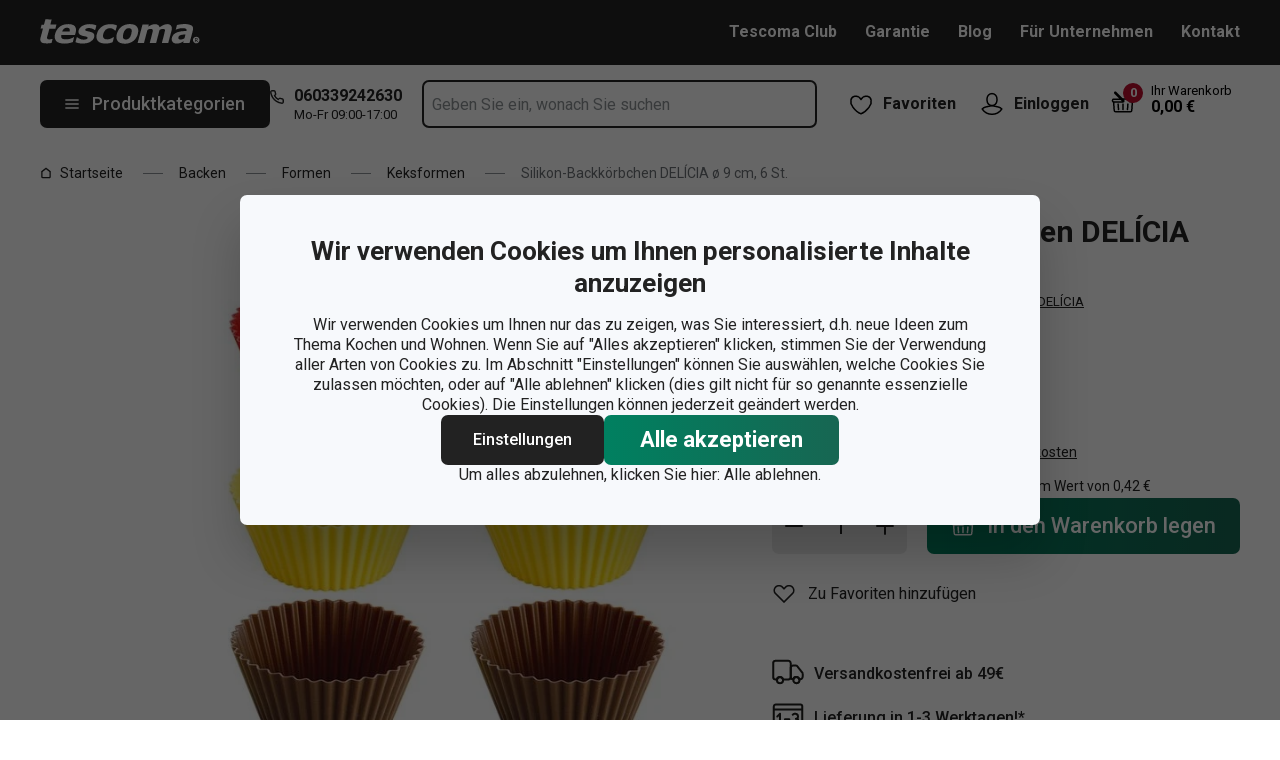

--- FILE ---
content_type: text/html; charset=utf-8
request_url: https://www.tescoma.de/silikon-backkorbchen-delicia-o-9-cm-6-st
body_size: 47220
content:
<!DOCTYPE html><html lang="cs"><head><meta charSet="utf-8"/><meta name="viewport" content="width=device-width"/><meta name="apple-mobile-web-app-title" content="Tescoma" class="jsx-4198770443"/><meta name="application-name" content="Tescoma" class="jsx-4198770443"/><meta name="theme-color" content="#bd0d2e" class="jsx-4198770443"/><meta name="msapplication-TileColor" content="#bd0d2e" class="jsx-4198770443"/><link rel="icon" type="image/png" sizes="16x16" href="https://cdn.tescoma.com/favicons/favicon-16x16.png"/><link rel="icon" type="image/png" sizes="32x32" href="https://cdn.tescoma.com/favicons/favicon-32x32.png"/><link rel="icon" type="image/png" sizes="96x96" href="https://cdn.tescoma.com/favicons/favicon-96x96.png"/><link rel="icon" href="https://cdn.tescoma.com/favicons/favicon.ico" sizes="any"/><link rel="icon" type="image/png" sizes="36x36" href="https://cdn.tescoma.com/favicons/android-icon-36x36.png"/><link rel="icon" type="image/png" sizes="48x48" href="https://cdn.tescoma.com/favicons/android-icon-48x48.png"/><link rel="icon" type="image/png" sizes="72x72" href="https://cdn.tescoma.com/favicons/android-icon-72x72.png"/><link rel="icon" type="image/png" sizes="96x96" href="https://cdn.tescoma.com/favicons/android-icon-96x96.png"/><link rel="icon" type="image/png" sizes="144x144" href="https://cdn.tescoma.com/favicons/android-icon-144x144.png"/><link rel="icon" type="image/png" sizes="192x192" href="https://cdn.tescoma.com/favicons/android-icon-192x192.png"/><link rel="apple-touch-icon" href="https://cdn.tescoma.com/favicons/apple-touch-icon.png"/><link rel="apple-touch-icon" sizes="57x57" href="https://cdn.tescoma.com/favicons/apple-icon-57x57.png"/><link rel="apple-touch-icon" sizes="60x60" href="https://cdn.tescoma.com/favicons/apple-icon-60x60.png"/><link rel="apple-touch-icon" sizes="72x72" href="https://cdn.tescoma.com/favicons/apple-icon-72x72.png"/><link rel="apple-touch-icon" sizes="76x76" href="https://cdn.tescoma.com/favicons/apple-icon-76x76.png"/><link rel="apple-touch-icon" sizes="114x114" href="https://cdn.tescoma.com/favicons/apple-icon-114x114.png"/><link rel="apple-touch-icon" sizes="120x120" href="https://cdn.tescoma.com/favicons/apple-icon-120x120.png"/><link rel="apple-touch-icon" sizes="144x144" href="https://cdn.tescoma.com/favicons/apple-icon-144x144.png"/><link rel="apple-touch-icon" sizes="152x152" href="https://cdn.tescoma.com/favicons/apple-icon-152x152.png"/><link rel="apple-touch-icon" sizes="180x180" href="https://cdn.tescoma.com/favicons/apple-icon-180x180.png"/><link rel="apple-touch-icon-precomposed" href="https://cdn.tescoma.com/favicons/apple-icon-precomposed.png"/><link rel="mask-icon" href="https://cdn.tescoma.com/favicons/safari-pinned-tab.svg" color="#5bbad5"/><link rel="manifest" href="https://cdn.tescoma.com/favicons/site.webmanifest"/><meta name="msapplication-config" content="https://cdn.tescoma.com/favicons/browserconfig.xml"/><meta name="msapplication-TileImage" content="https://cdn.tescoma.com/favicons/mstile-150x150.png"/><title>Silikon-Backkörbchen DELÍCIA ø 9 cm, 6 St.</title><meta name="description" content="Aus erstklassigem hitzebeständigem Silikon hergestellt, im Temperaturbereich -40 do+230°C beständig. Die Gerichte in den Körbchen werden nicht anbrennen, das Backgut..."/><meta property="og:site_name" content="Tescoma e-shop"/><meta property="og:locale" content="de_DE"/><meta property="og:type" content="website"/><meta property="og:title" content="Silikon-Backkörbchen DELÍCIA ø 9 cm, 6 St."/><meta property="og:description" content="Aus erstklassigem hitzebeständigem Silikon hergestellt, im Temperaturbereich -40 do+230°C beständig. Die Gerichte in den Körbchen werden nicht anbrennen, das Backgut..."/><meta property="og:image" content="https://cdn.tescoma.com/content/images/product/silikon-backkorbchen-delicia-o-9-cm-6-st_128070.jpg"/><meta property="twitter:card" content="summary_large_image"/><meta property="twitter:domain" content="https://www.tescoma.de/"/><meta property="twitter:url" content="https://www.tescoma.de/silikon-backkorbchen-delicia-o-9-cm-6-st"/><meta property="twitter:title" content="Silikon-Backkörbchen DELÍCIA ø 9 cm, 6 St."/><meta property="twitter:description" content="Aus erstklassigem hitzebeständigem Silikon hergestellt, im Temperaturbereich -40 do+230°C beständig. Die Gerichte in den Körbchen werden nicht anbrennen, das Backgut..."/><meta property="twitter:image" content="https://cdn.tescoma.com/content/images/product/silikon-backkorbchen-delicia-o-9-cm-6-st_128070.jpg"/><script type="application/ld+json" id="logo-metadata">[{"@context":"https://schema.org","@type":"Organization","url":"https://www.tescoma.de/","logo":"https://www.tescoma.de/images/logo.svg"}]</script><script type="application/ld+json" id="breadcrumbs-metadata">[{"@context":"https://schema.org","@type":"BreadcrumbList","itemListElement":[{"@type":"ListItem","position":1,"name":"Startseite","item":"https://www.tescoma.de/"},{"@type":"ListItem","position":2,"name":"Backen","item":"https://www.tescoma.de/backen"},{"@type":"ListItem","position":3,"name":"Formen","item":"https://www.tescoma.de/formen"},{"@type":"ListItem","position":4,"name":"Keksformen","item":"https://www.tescoma.de/keksformen"},{"@type":"ListItem","position":5,"name":"Silikon-Backkörbchen DELÍCIA ø 9 cm, 6 St."}]}]</script><script type="application/ld+json" id="product-metadata">[{"@context":"https://schema.org/","@type":"Product","name":"Silikon-Backkörbchen DELÍCIA ø 9 cm, 6 St.","image":["https://cdn.tescoma.com/content/images/product/silikon-backkorbchen-delicia-o-9-cm-6-st_128070.jpg"],"description":"Aus erstklassigem hitzebeständigem Silikon hergestellt, im Temperaturbereich -40 do+230°C beständig. Die Gerichte in den Körbchen werden nicht anbrennen, das Backgut kann leicht gelöst werden. Zum wiederverholten Einsatz in sämtlichen Backöfen, auch mikrowellengeignet, kühlschrank-, tiefkühltruhe- und spülmaschinengeeignet. 3 Jahre Garantie.","sku":"630648.00","mpn":"8595028439496","aggregateRating":{"@type":"AggregateRating","ratingValue":0,"reviewCount":0},"brand":{"@type":"Brand","name":"DELÍCIA"},"offers":{"@type":"Offer","url":"https://www.tescoma.de/silikon-backkorbchen-delicia-o-9-cm-6-st","priceCurrency":"EUR","price":13.9,"itemCondition":"https://schema.org/NewCondition","availability":"https://schema.org/InStock"}}]</script><link rel="alternate" hrefLang="cs-CZ" href="https://www.tescoma.cz/kosicky-silikonove-delicia-9-cm-6-ks"/><link rel="alternate" hrefLang="sk-SK" href="https://www.tescoma.sk/kosicky-silikonove-delicia-o-9-cm-6-ks"/><link rel="alternate" hrefLang="pl-PL" href="https://www.tescoma.pl/papilotki-silikonowe-delicia-o-9-cm-6-szt"/><link rel="alternate" hrefLang="hu-HU" href="https://www.tescoma.hu/delicia-szilikon-kosarka-forma-o-9-cm-6-db"/><link rel="alternate" hrefLang="de-DE" href="https://www.tescoma.de/silikon-backkorbchen-delicia-o-9-cm-6-st"/><link rel="alternate" hrefLang="es-ES" href="https://www.tescoma.es/molde-silicona-delicia-o-9-cm-6-pz"/><link rel="alternate" hrefLang="pt-PT" href="https://www.tescoma.pt/formas-em-silicone-delicia-6-pcs-o-9-cm"/><link rel="alternate" hrefLang="en-GB" href="https://www.tescoma.uk/silicone-baking-cups-delicia-o-9-cm-6-pcs"/><link rel="alternate" hrefLang="it-IT" href="https://www.tescoma.it/pirottini-in-silicone-delicia-o-9-cm-6-pz"/><link rel="alternate" hrefLang="de-AT" href="https://www.tescoma.at/silikon-backkorbchen-delicia-o-9-cm-6-st"/><link rel="preload" as="image" imageSrcSet="https://cdn.tescoma.com/content/images/product/silikon-backkorbchen-delicia-o-9-cm-6-st_128070.jpg?width=256 256w, https://cdn.tescoma.com/content/images/product/silikon-backkorbchen-delicia-o-9-cm-6-st_128070.jpg?width=384 384w, https://cdn.tescoma.com/content/images/product/silikon-backkorbchen-delicia-o-9-cm-6-st_128070.jpg?width=640 640w, https://cdn.tescoma.com/content/images/product/silikon-backkorbchen-delicia-o-9-cm-6-st_128070.jpg?width=750 750w, https://cdn.tescoma.com/content/images/product/silikon-backkorbchen-delicia-o-9-cm-6-st_128070.jpg?width=828 828w, https://cdn.tescoma.com/content/images/product/silikon-backkorbchen-delicia-o-9-cm-6-st_128070.jpg?width=1080 1080w, https://cdn.tescoma.com/content/images/product/silikon-backkorbchen-delicia-o-9-cm-6-st_128070.jpg?width=1200 1200w, https://cdn.tescoma.com/content/images/product/silikon-backkorbchen-delicia-o-9-cm-6-st_128070.jpg?width=1920 1920w, https://cdn.tescoma.com/content/images/product/silikon-backkorbchen-delicia-o-9-cm-6-st_128070.jpg?width=2048 2048w" imageSizes="(min-width: 768px) 33vw, 100vw" fetchpriority="high"/><meta name="next-head-count" content="35"/><link rel="preload" href="https://cdn.tescoma.com/_next/static/media/2c07349e02a7b712-s.p.woff2" as="font" type="font/woff2" crossorigin="anonymous" data-next-font="size-adjust"/><link rel="preload" href="https://cdn.tescoma.com/_next/static/media/47cbc4e2adbc5db9-s.p.woff2" as="font" type="font/woff2" crossorigin="anonymous" data-next-font="size-adjust"/><link rel="preload" href="https://cdn.tescoma.com/_next/static/css/f20964d5f14a625b.css" as="style"/><link rel="stylesheet" href="https://cdn.tescoma.com/_next/static/css/f20964d5f14a625b.css" data-n-g=""/><noscript data-n-css=""></noscript><script defer="" nomodule="" src="https://cdn.tescoma.com/_next/static/chunks/polyfills-78c92fac7aa8fdd8.js"></script><script defer="" src="https://cdn.tescoma.com/_next/static/chunks/4671-8cf29c705ba567f1.js"></script><script defer="" src="https://cdn.tescoma.com/_next/static/chunks/41-1910e7ef9e566b6c.js"></script><script defer="" src="https://cdn.tescoma.com/_next/static/chunks/841.9a5d4ce3e1de2d2c.js"></script><script src="https://cdn.tescoma.com/_next/static/chunks/webpack-f03f3eeb0a6df5bb.js" defer=""></script><script src="https://cdn.tescoma.com/_next/static/chunks/framework-48f7da9868157f5e.js" defer=""></script><script src="https://cdn.tescoma.com/_next/static/chunks/main-072ce532f286fa22.js" defer=""></script><script src="https://cdn.tescoma.com/_next/static/chunks/pages/_app-7ad2580b0ca1a3b2.js" defer=""></script><script src="https://cdn.tescoma.com/_next/static/chunks/8764-bf74ce324097aa8e.js" defer=""></script><script src="https://cdn.tescoma.com/_next/static/chunks/pages/products/%5BproductSlug%5D-aff5bfc42cef69a1.js" defer=""></script><script src="https://cdn.tescoma.com/_next/static/vW9UrPzVXnvMCBoQYY_Ow/_buildManifest.js" defer=""></script><script src="https://cdn.tescoma.com/_next/static/vW9UrPzVXnvMCBoQYY_Ow/_ssgManifest.js" defer=""></script><style id="__jsx-4198770443">html{font-family:'__Roboto_f44b2d', '__Roboto_Fallback_f44b2d'}</style><style data-styled="" data-styled-version="5.3.5"></style></head><body><div id="__next"> <div class="Toastify"></div><span aria-atomic="true" aria-live="polite" class="sr-only" tabindex="-1"></span><nav aria-label="Navigation überspringen"><ul><li><a href="#main-content" tabindex="0" class="absolute left-0 -translate-x-[1500rem] focus-visible:top-0 focus-visible:translate-x-0 z-aboveOverlay w-full bg-blueVeryLight p-2 text-center text-body font-semibold no-underline">Zum Hauptinhalt springen</a></li><li><a href="#search-input" tabindex="0" class="absolute left-0 -translate-x-[1500rem] focus-visible:top-0 focus-visible:translate-x-0 z-aboveOverlay w-full bg-blueVeryLight p-2 text-center text-body font-semibold no-underline">Zur Suche springen</a></li><li><a href="#main-navigation" tabindex="0" class="absolute left-0 -translate-x-[1500rem] focus-visible:top-0 focus-visible:translate-x-0 z-aboveOverlay w-full bg-blueVeryLight p-2 text-center text-body font-semibold no-underline">Zur Navigation springen</a></li></ul></nav><div class="relative z-menu aspect-[40/11] w-screen items-center justify-center md:aspect-auto md:w-auto md:block block" style="background-color:#dd052b"><div class="" data-testid="layout-webline"><div class="px-5 pt-0 xl:mx-auto xl:mt-0 xl:w-layout"><div class="font-small flex w-full items-center justify-center text-center font-bold leading-6"><a tabindex="0" title="Link in der Benachrichtigungsleiste" href="https://www.tescoma.de/tescoma-days"><div class="hidden aspect-[240/13] w-[1200px] max-w-[100vw] cursor-pointer md:block"><img alt="Bild in der Benachrichtigungsleiste" data-testid="basic-image" loading="lazy" decoding="async" data-nimg="fill" class="responsive-image block object-contain focus-visible:outline-none" style="position:absolute;height:100%;width:100%;left:0;top:0;right:0;bottom:0;color:transparent" sizes="(min-width: 1440px) 1440px, 100vw" srcSet="https://cdn.tescoma.com/content/images/notificationBar/web/167045.png?width=640 640w, https://cdn.tescoma.com/content/images/notificationBar/web/167045.png?width=750 750w, https://cdn.tescoma.com/content/images/notificationBar/web/167045.png?width=828 828w, https://cdn.tescoma.com/content/images/notificationBar/web/167045.png?width=1080 1080w, https://cdn.tescoma.com/content/images/notificationBar/web/167045.png?width=1200 1200w, https://cdn.tescoma.com/content/images/notificationBar/web/167045.png?width=1920 1920w, https://cdn.tescoma.com/content/images/notificationBar/web/167045.png?width=2048 2048w" src="https://cdn.tescoma.com/content/images/notificationBar/web/167045.png?width=2048"/></div></a><a tabindex="0" title="Link in der Benachrichtigungsleiste" href="https://www.tescoma.de/tescoma-days"><div class="my-0 -mx-5 block cursor-pointer md:hidden"><img alt="Bild in der Benachrichtigungsleiste" data-testid="basic-image" loading="lazy" decoding="async" data-nimg="fill" class="responsive-image block object-contain focus-visible:outline-none" style="position:absolute;height:100%;width:100%;left:0;top:0;right:0;bottom:0;color:transparent" sizes="(min-width: 1440px) 1440px, 100vw" srcSet="https://cdn.tescoma.com/content/images/notificationBar/mobile/167046.png?width=640 640w, https://cdn.tescoma.com/content/images/notificationBar/mobile/167046.png?width=750 750w, https://cdn.tescoma.com/content/images/notificationBar/mobile/167046.png?width=828 828w, https://cdn.tescoma.com/content/images/notificationBar/mobile/167046.png?width=1080 1080w, https://cdn.tescoma.com/content/images/notificationBar/mobile/167046.png?width=1200 1200w, https://cdn.tescoma.com/content/images/notificationBar/mobile/167046.png?width=1920 1920w, https://cdn.tescoma.com/content/images/notificationBar/mobile/167046.png?width=2048 2048w" src="https://cdn.tescoma.com/content/images/notificationBar/mobile/167046.png?width=2048"/></div></a></div></div></div></div><div class="vl:menu-gradient relative z-menu mb-5 bg-primary" data-testid="layout-header"><div class="flex w-full flex-wrap justify-between vl:px-5 xl:mx-auto xl:w-layout"><div class="flex h-11 flex-1 items-center justify-between vl:h-16 vl:shrink-0 vl:grow vl:basis-full"><a tabindex="0" class="flex h-full max-w-[160px] items-center notVl:max-w-[120px] notVl:py-1 notVl:pr-4 notVl:pl-5" title="Zur Hauptseite" href="/"><div class="relative h-[27px] w-[84px] lg:w-[169px]"><img alt="Tescoma" data-testid="basic-image" loading="lazy" decoding="async" data-nimg="fill" class="responsive-image block object-contain focus-visible:outline-none" style="position:absolute;height:100%;width:100%;left:0;top:0;right:0;bottom:0;color:transparent" sizes="(min-width: 1024px) 169px, 84px" srcSet="/images/logo.svg 16w, /images/logo.svg 32w, /images/logo.svg 48w, /images/logo.svg 64w, /images/logo.svg 96w, /images/logo.svg 128w, /images/logo.svg 256w, /images/logo.svg 384w, /images/logo.svg 640w, /images/logo.svg 750w, /images/logo.svg 828w, /images/logo.svg 1080w, /images/logo.svg 1200w, /images/logo.svg 1920w, /images/logo.svg 2048w" src="/images/logo.svg"/></div></a><div class="notVl:hidden"><a tabindex="0" class="ml-7 no-underline text-white font-bold hover:text-white hover:underline" target="_self" href="https://www.tescoma.de/tescoma-club">Tescoma Club</a><a tabindex="0" class="ml-7 no-underline text-white font-bold hover:text-white hover:underline" target="_self" href="https://www.tescoma.de/garantie">Garantie</a><a tabindex="0" class="ml-7 no-underline text-white font-bold hover:text-white hover:underline" target="_self" href="https://www.tescoma.de/tescoma-blog">Blog</a><a tabindex="0" class="ml-7 no-underline text-white font-bold hover:text-white hover:underline" target="_self" href="https://www.tescoma.de/fur-unternehmen">Für Unternehmen</a><a tabindex="0" class="ml-7 no-underline text-white font-bold hover:text-white hover:underline" target="_self" href="https://www.tescoma.de/kontakt">Kontakt</a></div></div><div class="flex w-[135px] flex-1 justify-end bg-primary vl:hidden"><ul class="flex h-full vl:not-last:mr-2.5" data-testid="layout-header-menuiconic"><li class="relative space-x-1 self-center notVl:h-[45px] notVl:w-[45px] notVl:items-center notVl:justify-center notVl:space-x-0 notVl:bg-primary notVl:text-white"><a tabindex="0" title="Favoriten öffnen" class="flex h-full w-full cursor-pointer items-center justify-center font-bold text-currentColor no-underline transition-all vl:h-[48px] vl:rounded-md vl:px-3 vl:hover:bg-white vl:hover:no-underline notVl:hover:text-white" href="/beliebte-produkte"><div class="relative"><svg class="mr-2.5 h-6 w-6 stroke-white text-currentColor vl:stroke-black notVl:mr-0" xmlns="http://www.w3.org/2000/svg" viewBox="0 0 24 24"><path d="M12 21.8s4.1-1.4 8.1-6.6c3.6-4.8 2.4-10.1-1.6-10.9-4.6-.9-6.5 3.2-6.5 3.2s-1.9-4.1-6.5-3.2c-3.9.8-5.2 6.1-1.6 10.9 3.9 5.2 8.1 6.6 8.1 6.6Z" style="stroke-linecap:round;stroke-linejoin:round;stroke-width:1.5px;fill:none"></path></svg></div><span class="notVl:hidden">Favoriten</span></a></li><li class="relative space-x-1 self-center notVl:h-[45px] notVl:w-[45px] notVl:items-center notVl:justify-center notVl:space-x-0 notVl:bg-primary notVl:text-white" data-testid="layout-header-menuiconic-2"><div class="flex h-full w-full cursor-pointer items-center justify-center font-bold no-underline transition-all vl:h-[48px] vl:rounded-md vl:px-3 vl:hover:bg-white vl:hover:no-underline"><button tabindex="0" aria-label="Benutzermenü öffnen" class="text-currentColor"><svg class="mr-2.5 h-6 w-6 stroke-white text-currentColor vl:stroke-black notVl:mr-0" xmlns="http://www.w3.org/2000/svg" viewBox="0 0 24 24"><path d="M7.1 8.7V6.5c0-2.7 2.2-4.9 4.9-4.9s4.9 2.2 4.9 4.9v2.2c0 2.7-2.2 4.9-4.9 4.9s-4.9-2.2-4.9-4.9Z" style="stroke-linecap:round;stroke-width:1.5px;stroke-miterlimit:10;fill:none"></path><path d="M21.8 17c-2.1 3.2-5.7 5.3-9.8 5.3S4.3 20.2 2.2 17c.9-1 2.1-1.7 3.5-2l6.3-1.4 6.3 1.4c1.4.3 2.6 1 3.5 2Z" style="stroke-linejoin:round;stroke-linecap:round;stroke-width:1.5px;fill:none"></path></svg></button><span class="notVl:hidden">Einloggen</span></div></li></ul><div class="items-center flex inset-0 justify-center fixed bg-black/60 cursor-pointer opacity-0 pointer-events-none transition-opacity z-overlay"></div><div class="relative border-x vl:border-none"><div class="flex h-11 w-11 cursor-pointer items-center justify-center text-description outline-0"><a tabindex="0" class="relative flex h-full w-full items-center justify-center text-white no-underline transition-colors hover:text-white hover:no-underline vl:text-primary" href="/warenkorb"><svg class="h-6 w-6 stroke-white vl:stroke-black" xmlns="http://www.w3.org/2000/svg" version="1.1" viewBox="0 0 24 24"><path d="m2.6 10.8.6 8.4c0 .9.8 1.6 1.7 1.6h14.2c.9 0 1.7-.7 1.7-1.6l.6-8.4" style="stroke-miterlimit:10;stroke-width:1.5px;fill:none"></path><path d="m16.5 18.5.4-5.4M7.5 18.5l-.4-5.4M18.9 10.8h2.6c.5 0 .8-.3.9-.8v-.9c.1-.5-.3-1-.8-1h-10M12 13.1v5.4" style="stroke-width:1.5px;stroke-miterlimit:10;fill:none;stroke-linecap:round;stroke-linejoin:round"></path><path d="M9.7 8.2H2.5c-.5 0-.9.4-.9 1v.9c.1.4.5.8.9.8H12c.8 0 1.2-.9.6-1.5l-7.8-8c-.2-.2-.6-.2-.9 0h0c-.2.2-.2.6 0 .9l8.4 8.4" style="stroke-miterlimit:10;stroke-width:1.5px;stroke-linecap:round;fill:none"></path></svg><span aria-live="polite" aria-busy="true"><span class="react-loading-skeleton absolute right-1 top-1 flex h-5 w-5 rounded-full" style="--animation-duration:1s;--base-color:#eeeeee;--highlight-color:#cdcdcd">‌</span><br/></span></a></div></div></div><div class="flex items-center justify-start vl:h-[80px] vl:gap-x-4 notVl:bg-primary"><button type="button" tabindex="0" class="cursor-pointer outline-0 border-0 group inline-flex w-auto justify-center items-center text-center no-underline transition-colors ease-defaultTransition duration-200 !leading-5 active:scale-95 font-medium min-h-[40px] py-[9px] px-3 text-body [&amp;&gt;svg:first-child]:mr-3 [&amp;&gt;svg:last-child:not(:first-child)]:ml-3 bg-primary text-white hover:text-white hover:bg-[#3b3b3b] select-none rounded-none vl:h-12 vl:rounded-md vl:bg-primary vl:text-description notVl:h-full notVl:w-full notVl:text-small notVl:font-bold notVl:uppercase vl:w-[230px] vl:z-auto notVl:bg-primary notVl:text-white notVl:hover:bg-primary notVl:hover:text-white [&amp;&gt;svg]:hover:text-white" data-testid="layout-header-navigation-hamburger-button" id="main-navigation"><svg class="icon mr-3 h-4 w-4 min-w-[16px] notVl:text-white notVl:hover:text-white" viewBox="0 0 20 20" fill="none" xmlns="http://www.w3.org/2000/svg"><path d="M2.5 10H17.5" stroke="currentColor" stroke-width="2" stroke-linecap="round" stroke-linejoin="round"></path><path d="M2.5 5H17.5" stroke="currentColor" stroke-width="2" stroke-linecap="round" stroke-linejoin="round"></path><path d="M2.5 15H17.5" stroke="currentColor" stroke-width="2" stroke-linecap="round" stroke-linejoin="round"></path></svg><span class="vl:hidden">Menu</span><span class="hidden whitespace-nowrap vl:block">Produktkategorien</span></button><div class="pr-5 vl:pr-0 hidden vl:block text-primary"><div class="flex h-5 items-center"><div class="h-full w-6"><svg class="icon text-currentColor" viewBox="0 0 512 512" xmlns="http://www.w3.org/2000/svg"><path d="M73.698 2.5c-41.49-.077-74.72 36.314-70.901 77.635a25.353 25.353 0 0 0 0 .346c7.961 74.689 33.436 146.425 74.317 209.435.02.03.03.069.05.1.012.018.037.03.05.049a472.057 472.057 0 0 0 145.118 144.871c.013.009.037-.008.05 0a480.098 480.098 0 0 0 209.039 74.219 25.353 25.353 0 0 0 .445.05c41.33 3.686 77.661-29.557 77.635-71.05v-68.673a25.353 25.353 0 0 0-6.14-16.438c-6.844-27.567-25.942-51.047-55.156-55.156a25.353 25.353 0 0 0-.198 0c-20.099-2.644-39.869-7.59-58.87-14.656h-.098c-25.934-9.696-55.337-3.446-75.06 15.992a25.353 25.353 0 0 0-.1.1l-13.665 13.615c-40.9-26.304-75.362-60.7-101.746-101.549l13.566-13.566a25.353 25.353 0 0 0 .148-.099c19.508-19.704 25.784-49.157 15.993-75.11a269.681 269.681 0 0 1-14.656-58.72 25.353 25.353 0 0 0-.05-.248c-5.022-35.17-35.672-61.504-71.197-61.147H73.697zm-.1 50.7a25.353 25.353 0 0 0 .1 0h68.821a25.353 25.353 0 0 0 .248 0c10.492-.105 19.064 7.24 20.547 17.626a320.18 320.18 0 0 0 17.379 69.614 25.353 25.353 0 0 0 .05.1c2.826 7.492 1.055 15.741-4.605 21.487l-29.064 29.014a25.353 25.353 0 0 0-4.11 30.5 392.043 392.043 0 0 0 147.15 146.901 25.353 25.353 0 0 0 30.45-4.11l29.063-29.013c5.763-5.651 14.127-7.444 21.686-4.605a25.353 25.353 0 0 0 .05 0 320.538 320.538 0 0 0 69.811 17.379c10.54 1.482 17.902 10.215 17.627 20.745a25.353 25.353 0 0 0 0 .644v68.722c.008 12.449-9.947 21.488-22.33 20.449-66.505-7.27-130.39-29.9-186.56-66.247a25.353 25.353 0 0 0-.199-.149c-52.27-33.146-96.627-77.363-129.87-129.572a25.353 25.353 0 0 0-.098-.198C83.194 206.199 60.452 142.06 53.299 75.332 52.257 63.048 61.24 53.168 73.6 53.2z" fill="currentColor"></path></svg></div><a tabindex="0" class="font-bold text-inherit no-underline hover:text-inherit hover:no-underline" href="tel:+49060339242630" aria-label="0-6-0-3-3-9-2-4-2-6-3-0">060339242630</a></div><div class="h-4 pl-6 text-tiny notVl:hidden">Mo-Fr 09:00-17:00</div></div></div><div class="flex items-center vl:h-[80px] vl:flex-1 vl:gap-x-2 vl:px-3 xl:px-5 notVl:w-full"><div class="h-[48px] w-full lg:relative" id="autocomplete-container"><div class="items-center inset-0 justify-center fixed bg-black/60 cursor-pointer opacity-0 pointer-events-none transition-opacity z-aboveMenu hidden vl:block"></div><div class="relative lg:absolute lg:left-0 lg:top-0 lg:w-full"><form class="relative flex w-full"><div style="pointer-events:auto" class="relative w-full"><input id="search-input" name="autocompleteSearchQuery" placeholder="Wonach suchen Sie?" type="search" class="peer box-border border-solid bg-white font-normal text-primary w-appearance-none [-moz-appearance:textfield] px-2 pt-5 h-[50px] placeholder:text-transparent disabled/read-only:pointer-events-none disabled/read-only:cursor-no-drop disabled/read-only:bg-opacity-50 disabled/read-only:text-grayDark focus:border-borderFocus focus:outline focus:outline-[3px] focus:outline-outlineFocus webkit-autofill:!bg-white webkit-autofill:!shadow-input webkit-autofill:hover:!bg-white webkit-autofill:hover:!shadow-input webkit-autofill:focus:!bg-white webkit-autofill:focus:!shadow-input internal-autofill-selected:!bg-white internal-autofill-selected:!shadow-input mb-0 w-full rounded-none border-2 border-t-0 border-primary pr-11 text-body placeholder:text-ellipsis vl:rounded-md vl:border-t-2" autoComplete="off" data-testid="layout-header-search-autocomplete-input" value=""/><button tabindex="0" aria-label="Suchformular absenden" class="absolute top-3 right-4 h-6 w-6 cursor-pointer border-none bg-transparent" type="submit"><svg class="icon h-5 w-5" xmlns="http://www.w3.org/2000/svg" viewBox="0 0 512 512"><path d="M225.772 2.5C102.663 2.5 2.5 102.663 2.5 225.772c0 123.116 100.163 223.272 223.272 223.272 123.116 0 223.272-100.156 223.272-223.272C449.044 102.663 348.888 2.5 225.772 2.5zm0 405.326c-100.383 0-182.053-81.67-182.053-182.053S125.39 43.719 225.772 43.719s182.053 81.67 182.053 182.053-81.67 182.054-182.053 182.054z" fill="currentColor"></path><path d="M503.461 474.319L385.3 356.156c-8.052-8.051-21.091-8.051-29.143 0-8.051 8.045-8.051 21.098 0 29.143L474.32 503.46a20.538 20.538 0 0 0 14.571 6.039 20.551 20.551 0 0 0 14.571-6.039c8.052-8.044 8.052-21.098 0-29.142z" fill="currentColor"></path></svg></button><label for="search-input" class="absolute left-3 z-two block text-small leading-3 text-grayVeryDark transition-all duration-200 ease-defaultTransition peer-readonly:bg-opacity-50 peer-readonly:pointer-events-none peer-readonly:cursor-no-drop peer-disabled:pointer-events-none peer-disabled:cursor-no-drop peer-disabled:bg-opacity-50 peer-disabled:text-grayDark peer-focus:transform-none top-1/2 -translate-y-1/2 peer-focus:top-2 peer-focus:text-tiny">Wonach suchen Sie?</label></div></form></div></div></div><div class="flex items-center justify-end gap-x-0 notVl:hidden min-w-[280px]"><ul class="flex h-full vl:not-last:mr-2.5" data-testid="layout-header-menuiconic"><li class="relative space-x-1 self-center notVl:h-[45px] notVl:w-[45px] notVl:items-center notVl:justify-center notVl:space-x-0 notVl:bg-primary notVl:text-white"><a tabindex="0" title="Favoriten öffnen" class="flex h-full w-full cursor-pointer items-center justify-center font-bold text-currentColor no-underline transition-all vl:h-[48px] vl:rounded-md vl:px-3 vl:hover:bg-white vl:hover:no-underline notVl:hover:text-white" href="/beliebte-produkte"><div class="relative"><svg class="mr-2.5 h-6 w-6 stroke-white text-currentColor vl:stroke-black notVl:mr-0" xmlns="http://www.w3.org/2000/svg" viewBox="0 0 24 24"><path d="M12 21.8s4.1-1.4 8.1-6.6c3.6-4.8 2.4-10.1-1.6-10.9-4.6-.9-6.5 3.2-6.5 3.2s-1.9-4.1-6.5-3.2c-3.9.8-5.2 6.1-1.6 10.9 3.9 5.2 8.1 6.6 8.1 6.6Z" style="stroke-linecap:round;stroke-linejoin:round;stroke-width:1.5px;fill:none"></path></svg></div><span class="notVl:hidden">Favoriten</span></a></li><li class="relative space-x-1 self-center notVl:h-[45px] notVl:w-[45px] notVl:items-center notVl:justify-center notVl:space-x-0 notVl:bg-primary notVl:text-white" data-testid="layout-header-menuiconic-2"><div class="flex h-full w-full cursor-pointer items-center justify-center font-bold no-underline transition-all vl:h-[48px] vl:rounded-md vl:px-3 vl:hover:bg-white vl:hover:no-underline"><button tabindex="0" aria-label="Benutzermenü öffnen" class="text-currentColor"><svg class="mr-2.5 h-6 w-6 stroke-white text-currentColor vl:stroke-black notVl:mr-0" xmlns="http://www.w3.org/2000/svg" viewBox="0 0 24 24"><path d="M7.1 8.7V6.5c0-2.7 2.2-4.9 4.9-4.9s4.9 2.2 4.9 4.9v2.2c0 2.7-2.2 4.9-4.9 4.9s-4.9-2.2-4.9-4.9Z" style="stroke-linecap:round;stroke-width:1.5px;stroke-miterlimit:10;fill:none"></path><path d="M21.8 17c-2.1 3.2-5.7 5.3-9.8 5.3S4.3 20.2 2.2 17c.9-1 2.1-1.7 3.5-2l6.3-1.4 6.3 1.4c1.4.3 2.6 1 3.5 2Z" style="stroke-linejoin:round;stroke-linecap:round;stroke-width:1.5px;fill:none"></path></svg></button><span class="notVl:hidden">Einloggen</span></div></li></ul><div class="items-center flex inset-0 justify-center fixed bg-black/60 cursor-pointer opacity-0 pointer-events-none transition-opacity z-overlay"></div><div class="relative flex grow justify-end"><a tabindex="0" class="defaultTransition flex items-end rounded-md pt-2.5 pr-2 pb-5 text-black no-underline hover:text-black hover:no-underline" href="/warenkorb"><span class="relative flex text-h6"><svg class="h-6 w-6 stroke-white vl:stroke-black" xmlns="http://www.w3.org/2000/svg" version="1.1" viewBox="0 0 24 24"><path d="m2.6 10.8.6 8.4c0 .9.8 1.6 1.7 1.6h14.2c.9 0 1.7-.7 1.7-1.6l.6-8.4" style="stroke-miterlimit:10;stroke-width:1.5px;fill:none"></path><path d="m16.5 18.5.4-5.4M7.5 18.5l-.4-5.4M18.9 10.8h2.6c.5 0 .8-.3.9-.8v-.9c.1-.5-.3-1-.8-1h-10M12 13.1v5.4" style="stroke-width:1.5px;stroke-miterlimit:10;fill:none;stroke-linecap:round;stroke-linejoin:round"></path><path d="M9.7 8.2H2.5c-.5 0-.9.4-.9 1v.9c.1.4.5.8.9.8H12c.8 0 1.2-.9.6-1.5l-7.8-8c-.2-.2-.6-.2-.9 0h0c-.2.2-.2.6 0 .9l8.4 8.4" style="stroke-miterlimit:10;stroke-width:1.5px;stroke-linecap:round;fill:none"></path></svg><span aria-live="polite" aria-busy="true"><span class="react-loading-skeleton absolute -top-2 -right-2 flex h-5 w-5 rounded-full" style="--animation-duration:1s;--base-color:#eeeeee;--highlight-color:#e3e4ec">‌</span><br/></span></span><div class="ml-4 font-bold leading-4" data-testid="layout-header-cart-totalprice"><div class="text-tiny font-normal">Ihr Warenkorb</div><span aria-live="polite" aria-busy="true"><span class="react-loading-skeleton h-4 w-14" style="--animation-duration:1s;--base-color:#eeeeee;--highlight-color:#e3e4ec">‌</span><br/></span></div></a></div></div></div></div><main aria-label="Hauptinhalt: Silikon-Backkörbchen DELÍCIA ø 9 cm, 6 St." id="main-content"><div class="" data-testid="layout-webline"><div class="px-5 pt-0 xl:mx-auto xl:mt-0 xl:w-layout"><div data-testid="layout-breadcrumbs" class="-mt-2 mb-6 flex items-center text-small notLg:mb-5 notLg:text-primary"><svg class="icon mr-1 h-3 w-3 rotate-90 lg:hidden" fill="none" viewBox="0 0 24 24" xmlns="http://www.w3.org/2000/svg"><path d="m23.254 6.2185-11.254 11.254-11.254-11.254" stroke="currentColor" stroke-linejoin="round" stroke-width="2.1101"></path></svg><a tabindex="0" class="mr-4 flex items-center py-2 pr-1 text-primary no-underline notLg:hidden notLg:last-of-type:[display:initial]" data-testid="layout-breadcrumbs-item-root" href="/"><svg class="icon mr-2 h-3 w-3 notLg:hidden" viewBox="0 0 12 13" fill="none" xmlns="http://www.w3.org/2000/svg"><path d="M1.5 5 6 1.5 10.5 5v5.5a1 1 0 0 1-1 1h-7a1 1 0 0 1-1-1V5Z" stroke="currentColor" stroke-width="1.5" stroke-linecap="round" stroke-linejoin="round"></path></svg>Startseite</a><span class="mr-4 h-0 w-5 border-b border-solid border-grayDarker -indent-[9999px] notLg:hidden">/</span><a tabindex="0" class="mr-4 flex items-center py-2 pr-1 text-primary no-underline notLg:hidden notLg:last-of-type:[display:initial]" data-testid="layout-breadcrumbs-item-root" href="/backen">Backen</a><span class="mr-4 h-0 w-5 border-b border-solid border-grayDarker -indent-[9999px] notLg:hidden">/</span><a tabindex="0" class="mr-4 flex items-center py-2 pr-1 text-primary no-underline notLg:hidden notLg:last-of-type:[display:initial]" data-testid="layout-breadcrumbs-item-root" href="/formen">Formen</a><span class="mr-4 h-0 w-5 border-b border-solid border-grayDarker -indent-[9999px] notLg:hidden">/</span><a tabindex="0" class="mr-4 flex items-center py-2 pr-1 text-primary no-underline notLg:hidden notLg:last-of-type:[display:initial]" data-testid="layout-breadcrumbs-item-root" href="/keksformen">Keksformen</a><span class="mr-4 h-0 w-5 border-b border-solid border-grayDarker -indent-[9999px] notLg:hidden">/</span><span class="mr-4 text-grayDark notLg:hidden ">Silikon-Backkörbchen DELÍCIA ø 9 cm, 6 St.</span></div></div></div><div class="" data-testid="layout-webline"><div class="px-5 pt-0 xl:mx-auto xl:mt-0 xl:w-layout"><div class="mb-10 flex flex-col flex-wrap lg:mb-2 lg:flex-row" data-testid=""><h1 class="text-h4 font-bold text-primary mb-2 lg:hidden" data-testid="pages-productdetail-name">Silikon-Backkörbchen DELÍCIA ø 9 cm, 6 St.</h1><div class="relative mb-7 lg:mb-0 lg:w-[calc(100%-346px)] vl:w-[calc(100%-508px)] [&amp;&gt;div]:w-full [&amp;&gt;div]:overflow-hidden [&amp;&gt;div]:text-[0]" data-testid="pages-productdetail-gallery"><div class="w-full lg:flex lg:items-start"><button class="relative my-0 mx-auto block h-[335px] w-full max-w-[600px] lg:order-1 lg:h-[600px] lg:self-stretch" tabindex="0"><img alt="Bild von Silikon-Backkörbchen DELÍCIA ø 9 cm, 6 St." data-testid="basic-image" fetchpriority="high" decoding="async" data-nimg="fill" class="responsive-image block object-contain focus-visible:outline-none" style="position:absolute;height:100%;width:100%;left:0;top:0;right:0;bottom:0;color:transparent" sizes="(min-width: 768px) 33vw, 100vw" srcSet="https://cdn.tescoma.com/content/images/product/silikon-backkorbchen-delicia-o-9-cm-6-st_128070.jpg?width=256 256w, https://cdn.tescoma.com/content/images/product/silikon-backkorbchen-delicia-o-9-cm-6-st_128070.jpg?width=384 384w, https://cdn.tescoma.com/content/images/product/silikon-backkorbchen-delicia-o-9-cm-6-st_128070.jpg?width=640 640w, https://cdn.tescoma.com/content/images/product/silikon-backkorbchen-delicia-o-9-cm-6-st_128070.jpg?width=750 750w, https://cdn.tescoma.com/content/images/product/silikon-backkorbchen-delicia-o-9-cm-6-st_128070.jpg?width=828 828w, https://cdn.tescoma.com/content/images/product/silikon-backkorbchen-delicia-o-9-cm-6-st_128070.jpg?width=1080 1080w, https://cdn.tescoma.com/content/images/product/silikon-backkorbchen-delicia-o-9-cm-6-st_128070.jpg?width=1200 1200w, https://cdn.tescoma.com/content/images/product/silikon-backkorbchen-delicia-o-9-cm-6-st_128070.jpg?width=1920 1920w, https://cdn.tescoma.com/content/images/product/silikon-backkorbchen-delicia-o-9-cm-6-st_128070.jpg?width=2048 2048w" src="https://cdn.tescoma.com/content/images/product/silikon-backkorbchen-delicia-o-9-cm-6-st_128070.jpg?width=2048"/></button><ul class="mt-2 flex flex-row justify-center gap-4 lg:relative lg:mr-6 lg:mt-0 lg:w-[100px] lg:flex-shrink-0 lg:flex-col"></ul></div></div><div class="w-full lg:w-[346px] lg:pl-7 vl:w-[508px] vl:pl-10 [&amp;&gt;*:last-child]:mb-0"><div class="mb-6 flex content-start"><div class="text-tiny leading-6 text-primary" data-testid="pages-productdetail-code" aria-label="Artikelnummer 6-3-0-6-4-8-.-0-0">Artikelnummer<!-- --> <!-- -->630648.00</div><div class="text-tiny leading-6 text-primary ml-6 vl:ml-9">Produktserie: <a tabindex="0" class="text-primary" href="/delicia">DELÍCIA</a></div></div><div class="-mt-2 mb-7 -ml-2 flex vl:mb-6"><div class="mr-2 flex h-8 cursor-pointer flex-row items-center justify-center whitespace-nowrap rounded-2xl bg-gray px-4 text-[13px] font-bold leading-4 tracking-wide hover:bg-grayMidDarker">Beschreibung<svg class="icon ml-2 h-2 w-2" fill="none" viewBox="0 0 24 24" xmlns="http://www.w3.org/2000/svg"><path d="m23.254 6.2185-11.254 11.254-11.254-11.254" stroke="currentColor" stroke-linejoin="round" stroke-width="2.1101"></path></svg></div></div><div class="mb-5" data-testid="pages-productdetail-productdetailavailability"><div class="text-h6 font-bold leading-6 hover:no-underline text-green">Auf Lager</div><div class="text-small font-bold leading-6 text-grayDark" data-testid="pages-productdetail-productdetailavailability-in-stock-at-stores"></div></div><div class="mb-4 flex flex-col gap-5 lg:mb-3" data-testid="pages-productdetail-addtocart"><div><div class="text-h2 font-bold text-primary" data-testid="pages-productdetail-addtocart-price"><div aria-label="13.90 €" class="mb-2 flex items-end">13,90 €<small class="ml-3 mb-[5px] text-small font-normal text-primary">inkl. MwSt, zzgl. <a tabindex="0" href="/versand-zahlung" class="text-primary" target="_blank">Versandkosten</a></small></div></div><div class="mb-5 text-small leading-6 vl:mb-8 text-left !mb-0" data-testid="loyaltyclub-earned">Durch diesen Einkauf erhalten Sie Punkte im Wert von <!-- -->0,42 €</div></div><div class="leading"><div class="flex items-stretch"><div class="inline-flex items-stretch overflow-hidden rounded-md min-h-[50px] p-1" style="background-color:#ececec;border:none"><button aria-label="Artikel löschen" type="button" class="flex justify-center items-center shrink-0 p-0 web-transition text-primary cursor-pointer bg-none border-0 rounded-md outline-0 hover:bg-grayVeryLight active:scale-95 w-7 vl:w-9" data-testid="forms-spinbox-decrease" tabindex="0"><svg class="icon h-[18px] w-[18px]" viewBox="0 0 20 20" xmlns="http://www.w3.org/2000/svg"><path d="m19 10h-18" stroke="currentColor" stroke-linecap="round" stroke-linejoin="round" stroke-width="2"></path></svg></button><span class="relative block overflow-hidden"><label class="sr-only" for="addToCartAmount367d813e-5f4e-4ad5-ab1a-5aa752f6fc27-detail">In den Warenkorb - Menge</label><input class="m-0 h-full border-0 p-0 text-primary outline-none w-full min-w-[40px] text-center text-h5" id="addToCartAmount367d813e-5f4e-4ad5-ab1a-5aa752f6fc27-detail" style="background-color:#ececec" type="number" min="1" max="250" data-testid="forms-spinbox-input" value="1"/></span><button aria-label="Artikel hinzufügen" type="button" class="flex justify-center items-center shrink-0 p-0 web-transition text-primary cursor-pointer bg-none border-0 rounded-md outline-0 hover:bg-grayVeryLight active:scale-95 w-7 vl:w-9" data-testid="forms-spinbox-increase" tabindex="0"><svg class="icon h-[18px] w-[18px]" viewBox="0 0 20 20" xmlns="http://www.w3.org/2000/svg"><path d="m10 1v18" stroke="currentColor" stroke-linecap="round" stroke-linejoin="round" stroke-width="2"></path><path d="m19 10h-18" stroke="currentColor" stroke-linecap="round" stroke-linejoin="round" stroke-width="2"></path></svg></button></div><div class="ml-5 w-[calc(100%-146px)] flex-shrink-0 lg:w-auto"><button type="button" tabindex="0" class="cursor-pointer outline-0 border-0 group inline-flex items-center text-center no-underline transition-colors ease-defaultTransition duration-200 !leading-5 active:scale-95 font-medium min-h-[50px] lg:text-h5 [&amp;&gt;svg:first-child]:mr-3 [&amp;&gt;svg:last-child:not(:first-child)]:ml-3 bg-gradient-to-r from-addToCartLight to-addToCartDark hover:from-addToCartDark hover:to-addToCartDark text-white hover:text-white [&amp;&gt;svg]:hover:text-white h-12 justify-center rounded-md py-0 px-5 text-h5 vl:h-14 vl:px-6 w-full vl:w-auto" data-testid="pages-productdetail-addtocart-button"><svg class="h-6 w-6 stroke-white" xmlns="http://www.w3.org/2000/svg" version="1.1" viewBox="0 0 24 24"><path d="m2.6 10.8.6 8.4c0 .9.8 1.6 1.7 1.6h14.2c.9 0 1.7-.7 1.7-1.6l.6-8.4" style="stroke-miterlimit:10;stroke-width:1.5px;fill:none"></path><path d="m16.5 18.5.4-5.4M7.5 18.5l-.4-5.4M18.9 10.8h2.6c.5 0 .8-.3.9-.8v-.9c.1-.5-.3-1-.8-1h-10M12 13.1v5.4" style="stroke-width:1.5px;stroke-miterlimit:10;fill:none;stroke-linecap:round;stroke-linejoin:round"></path><path d="M9.7 8.2H2.5c-.5 0-.9.4-.9 1v.9c.1.4.5.8.9.8H12c.8 0 1.2-.9.6-1.5l-7.8-8c-.2-.2-.6-.2-.9 0h0c-.2.2-.2.6 0 .9l8.4 8.4" style="stroke-miterlimit:10;stroke-width:1.5px;stroke-linecap:round;fill:none"></path></svg><span class="vl:hidden">Kaufen</span><span class="hidden vl:inline">In den Warenkorb legen</span></button></div></div></div></div><div class="flex items-center my-7 mb-0"><div class="flex cursor-pointer items-center" data-testid="wishlist-button" title="Produkt zu Favoriten hinzufügen"><svg class="icon h-6 w-6 text-grey mr-2 ml-0" xmlns="http://www.w3.org/2000/svg" version="1.1" viewBox="0 0 24 24"><path d="M12 22c-.2 0-.4 0-.5-.2l-8.9-9C1.4 11.6.8 10 .8 8.4S1.5 5.1 2.6 4C3.8 2.8 5.4 2.2 7 2.2s3.3.7 4.4 1.8l.6.6.6-.6c.6-.6 1.2-1 2-1.4.7-.3 1.5-.5 2.4-.5s1.7.2 2.4.5c.8.3 1.5.8 2 1.4s1 1.2 1.4 2c.3.7.5 1.5.5 2.4s-.2 1.7-.5 2.4c-.3.8-.8 1.5-1.4 2l-8.9 8.9c-.1.1-.3.2-.5.2Z" style="fill:#fff"></path><path d="M17 2.9c.7 0 1.4.1 2.1.4.7.3 1.3.7 1.8 1.2s.9 1.1 1.2 1.8c.3.7.4 1.4.4 2.1s-.1 1.4-.4 2.1c-.3.7-.7 1.3-1.2 1.8l-1.1 1.1-7.8 7.8-7.8-7.8-1.1-1.1c-1-1-1.6-2.4-1.6-3.9s.6-2.9 1.6-3.9S5.5 2.9 7 2.9s2.9.6 3.9 1.6L12 5.6l1.1-1.1c.5-.5 1.1-.9 1.8-1.2.7-.3 1.4-.4 2.1-.4m0-1.5c-1 0-1.9.2-2.7.5-.9.4-1.6.9-2.3 1.5-1.3-1.3-3.1-2-5-2s-3.7.7-5 2-2 3.1-2 5 .7 3.7 2 5l1.1 1.1 7.8 7.8c.3.3.7.4 1.1.4s.8-.1 1.1-.4l7.8-7.8 1.1-1.1c.6-.6 1.1-1.4 1.5-2.3.4-.8.5-1.7.5-2.7s-.2-1.9-.5-2.7c-.4-.9-.9-1.6-1.5-2.3-.6-.6-1.4-1.1-2.3-1.5-.8-.4-1.7-.5-2.7-.5Z" style="fill:#fff"></path><path d="M3.6 11.8c-.9-.9-1.4-2.1-1.4-3.4S2.7 5.9 3.6 5 5.7 3.6 7 3.6s2.5.5 3.4 1.4L12 6.6 13.6 5c.4-.4 1-.8 1.6-1 .5-.2 1.1-.3 1.8-.3s1.3.1 1.8.3c.6.3 1.1.6 1.6 1 .4.4.8 1 1 1.6.2.5.3 1.1.3 1.8s-.1 1.3-.3 1.8c-.3.6-.6 1.1-1 1.6L12 20.2l-8.4-8.4Z" style="fill:#fff"></path><path d="M17 4.4c.6 0 1.1 0 1.5.3.5.2 1 .5 1.3.9s.7.8.9 1.3c.2.4.3.9.3 1.5s0 1.1-.3 1.5c-.2.5-.5 1-.9 1.3l-1.1 1.1L12 19l-6.7-6.7-1.1-1.1C3.5 10.5 3 9.4 3 8.4s.4-2.1 1.2-2.8C4.9 4.9 6 4.4 7 4.4s2.1.4 2.8 1.2l1.1 1.1L12 7.8l1.1-1.1 1.1-1.1c.4-.4.8-.7 1.3-.9.4-.2.9-.3 1.5-.3m0-1.5c-.7 0-1.4.1-2.1.4-.7.3-1.3.7-1.8 1.2L12 5.6l-1.1-1.1c-1-1-2.4-1.6-3.9-1.6s-2.9.6-3.9 1.6-1.6 2.4-1.6 3.9.6 2.9 1.6 3.9l1.1 1.1 7.8 7.8 7.8-7.8 1.1-1.1c.5-.5.9-1.1 1.2-1.8.3-.7.4-1.4.4-2.1s-.1-1.4-.4-2.1c-.3-.7-.7-1.3-1.2-1.8s-1.1-.9-1.8-1.2c-.7-.3-1.4-.4-2.1-.4Z" style="fill:#222"></path></svg><span class="ml-1">Zu Favoriten hinzufügen</span></div></div><div class="my-7 text-small font-medium text-primary"><style type="text/css">.tescoma-product-detail-banner-container {
        font-size: 14px;
        font-weight: 500;

        color: currentColor;
    }

    .tescoma-product-detail-banner-container li {
        display: flex;
        align-items: center;
        height: 44px;
    }

    .tescoma-product-detail-banner-container li>span:first-child {
        display: flex;
        align-items: center;

        width: 32px;
        margin-right: 10px;
    }

    .tescoma-product-detail-banner-container img,
    .tescoma-product-detail-banner-container svg {
        max-width: 100%;
        padding-bottom: 4px;
    }
</style>
<div class="tescoma-product-detail-banner-container">&nbsp;
<ul>
	<li><span><svg enable-background="new 0 0 24 24" id="Vrstva_1" version="1.1" viewbox="0 0 24 24" x="0px" xlink="http://www.w3.org/1999/xlink" xml:space="preserve" xmlns="http://www.w3.org/2000/svg" y="0px"> <defs>
	<style type="text/css">.cls-1 { fill: none; stroke: #1d1d1b; stroke-linecap:
                  round; stroke-linejoin: round; stroke-width: 1.5px; }
	</style>
	</defs> <circle class="cls-1" cx="6" cy="18.1" r="2.3"></circle> <path class="cls-1" d="M12.2,3.6H2.7c-1,0-1.8.8-1.8,1.8v10.4c0,1,.8,1.8,1.8,1.8h1.1c.2-1,1.1-1.8,2.2-1.8s2,.8,2.2,1.8h4c1,0,1.8-.8,1.8-1.8V5.4c0-1-.8-1.8-1.8-1.8Z"></path> <g> <circle class="cls-1" cx="18.3" cy="18.1" r="2.3"></circle> <path class="cls-1" d="M22.9,12.7l-3.7-4.7c-.3-.6-.9-.9-1.6-.9h-1.6c-1.1,0-2,.9-2,2v6.4c0,1.1.9,2,2,2h0c.2-1,1.1-1.8,2.2-1.8s2,.8,2.2,1.8h.6c1.1,0,2-.9,2-2v-2c0-.3,0-.6-.2-.8Z"></path> </g> </svg> </span> <a href="https://www.tescoma.de/versand-zahlung" target="_blank">Versandkostenfrei ab 49&euro;</a></li>
	<li><span><svg enable-background="new 0 0 24 24" id="Vrstva_1" version="1.1" viewbox="0 0 24 24" x="0px" xlink="http://www.w3.org/1999/xlink" xml:space="preserve" xmlns="http://www.w3.org/2000/svg" y="0px"> <defs>
	<style type="text/css">.cls-1 { stroke-width: 1.4px; } .cls-1, .cls-2 { stroke:
                  #1d1d1b; stroke-linecap: round; stroke-linejoin: round; }
                  .cls-1, .cls-2, .cls-3 { fill: none; } .cls-2 { stroke-width:
                  1.5px; } .cls-3 { stroke-width: 0px; }
	</style>
	</defs> <rect class="cls-2" height="17.3" rx="1.4" ry="1.4" width="21.3" x="1.4" y="3.4"></rect> <line class="cls-2" x1="1.6" x2="22.3" y1="7.1" y2="7.1"></line> <polyline class="cls-2" points="4 12.4 6 10.3 6 18.3"></polyline> <line class="cls-2" x1="9.7" x2="13" y1="14.5" y2="14.5"></line> <g> <g> <path class="cls-1" d="M18.9,14s0,0,0,0c.4-.4.6-.9.6-1.5,0-1.2-1-2.2-2.2-2.2s-1.2.3-1.7.7"></path> <path class="cls-3" d="M18.9,14"></path> <path class="cls-3" d="M18.9,14"></path> <path class="cls-1" d="M15.1,17c.4.7,1.2,1.3,2.1,1.3,1.4,0,2.5-1.1,2.5-2.5s-.3-1.4-.8-1.8"></path> </g> <line class="cls-1" x1="17.9" x2="18.6" y1="14.1" y2="14.1"></line> </g> </svg> </span> <a href="https://www.tescoma.de/versand-zahlung" target="_blank">Lieferung in 1-3&nbsp;Werktagen!*</a></li>
	<li><span><svg enable-background="new 0 0 24 24" id="Vrstva_1" version="1.1" viewbox="0 0 24 24" x="0px" xlink="http://www.w3.org/1999/xlink" xml:space="preserve" xmlns="http://www.w3.org/2000/svg" y="0px"> <defs>
	<style type="text/css">.cls-1 { fill: none; stroke: #1d1d1b; stroke-linecap:
                  round; stroke-linejoin: round; stroke-width: 1.5px; }
	</style>
	</defs> <path class="cls-1" d="M11.4,2.8c.5.3,1.4.3,2,0l1.4-.7c.5-.3,1.2,0,1.5.5l.7,1.4c.3.5,1,1.1,1.6,1.2l1.6.3c.6.1,1,.7.9,1.3l-.2,1.6c0,.6.2,1.4.6,1.9l1.1,1.1c.4.4.4,1.1,0,1.6l-1.1,1.1c-.4.4-.7,1.3-.6,1.9l.2,1.6c0,.6-.3,1.2-.9,1.3l-1.6.3c-.6.1-1.3.6-1.6,1.2l-.7,1.4c-.3.5-1,.8-1.5.5l-1.4-.7c-.5-.3-1.4-.3-2,0l-1.4.7c-.5.3-1.2,0-1.5-.5l-.7-1.4c-.3-.5-1-1.1-1.6-1.2l-1.6-.3c-.6-.1-1-.7-.9-1.3l.2-1.6c0-.6-.2-1.4-.6-1.9l-1.1-1.1c-.4-.4-.4-1.1,0-1.6l1.1-1.1c.4-.4.7-1.3.6-1.9l-.2-1.6c0-.6.3-1.2.9-1.3l1.6-.3c.6-.1,1.3-.6,1.6-1.2l.7-1.4c.3-.5,1-.8,1.5-.5l1.4.7Z"></path> <circle class="cls-1" cx="12.4" cy="12" r="6.4"></circle> <path class="cls-1" d="M14.6,10.3c0-1.1-.9-2-2-2h-.3c-1.1,0-2,.9-2,2v3.4c0,1.1.9,2,2,2h.3c1.1,0,2-.9,2-2v-1.2h-1.8"></path> </svg> </span> <a href="https://www.tescoma.de/garantie" target="_blank">Mindestens 3 Jahre Garantie!*</a></li>
	<li><span><svg enable-background="new 0 0 24 24" id="Vrstva_1" version="1.1" viewbox="0 0 24 24" x="0px" xlink="http://www.w3.org/1999/xlink" xml:space="preserve" xmlns="http://www.w3.org/2000/svg" y="0px"> <path d="M12,1.03C5.94,1.03,1.03,5.94,1.03,12c0,6.06,4.91,10.97,10.97,10.97c6.06,0,10.97-4.91,10.97-10.97
	C22.97,5.94,18.06,1.03,12,1.03z M17.75,7.77l-0.61,2.27c-0.01,0.04-0.05,0.07-0.09,0.07h-3.42l-1.47,5.46	c-0.1,0.39-0.1,0.75,0.01,0.99c0.18,0.36,0.56,0.58,1.19,0.54c0,0,0.8-0.03,1.81-0.26c0.01,0,0.01,0,0.02,0c0.05,0,0.1,0.04,0.1,0.1	c0,0.01,0,0.02,0,0.03l-0.64,2.37c-0.01,0.04-0.04,0.06-0.08,0.07c-1.85,0.33-3.43,0.26-3.43,0.26c-1.49-0.04-2.68-0.44-3.13-1.36	C7.73,17.72,7.73,16.82,8,15.83c0,0,0.75-2.8,1.54-5.72H8.25c-0.05,0-0.1-0.04-0.1-0.1c0-0.01,0-0.02,0-0.03l0.61-2.27	c0.01-0.04,0.05-0.07,0.09-0.07l1.34,0c0.31-1.14,0.88-3.26,0.88-3.26c0.01-0.04,0.05-0.07,0.09-0.07h3.88c0.05,0,0.1,0.04,0.1,0.1	c0,0.01,0,0.02,0,0.02l-0.86,3.21l3.37,0c0.05,0,0.1,0.04,0.1,0.1C17.75,7.76,17.75,7.77,17.75,7.77z" fill="#D80E15"></path> <g> </g> <g> </g> <g> </g> <g> </g> <g> </g> <g> </g> <g> </g> <g> </g> <g> </g> <g> </g> <g> </g> <g> </g> <g> </g> <g> </g> <g> </g> </svg> </span> <a href="https://www.tescoma.de/tescoma-club" target="_blank">Treuepunkte sammeln im Tescoma Club</a></li>
</ul>
</div></div></div></div><div class="-mt-5 mb-14 -ml-5 flex flex-wrap"><div class="mt-5 ml-5 flex flex-1 flex-row items-center text-center text-small font-normal leading-4 tracking-wider lg:w-[90px] lg:flex-none lg:flex-shrink-0 lg:flex-col"><a tabindex="0" target="_blank" class="flex flex-col items-center text-black no-underline" href="/leitfaden-fur-produktsymbole#spumaschinengeeignet"><div class="mr-4 h-11 w-11 flex-shrink-0 lg:mr-2 [&amp;&gt;div]:p-0"><img alt="Spülmaschine" data-testid="basic-image" loading="lazy" width="44" height="44" decoding="async" data-nimg="1" class="responsive-image block object-contain focus-visible:outline-none" style="color:transparent" srcSet="https://cdn.tescoma.com/content/images/parameter/119670.svg 1x, https://cdn.tescoma.com/content/images/parameter/119670.svg 2x" src="https://cdn.tescoma.com/content/images/parameter/119670.svg"/></div>Spülmaschine</a></div><div class="mt-5 ml-5 flex flex-1 flex-row items-center text-center text-small font-normal leading-4 tracking-wider lg:w-[90px] lg:flex-none lg:flex-shrink-0 lg:flex-col"><a tabindex="0" target="_blank" class="flex flex-col items-center text-black no-underline" href="/garantie"><div class="mr-4 h-11 w-11 flex-shrink-0 lg:mr-2 [&amp;&gt;div]:p-0"><img alt="Garantie (in Jahren)" data-testid="basic-image" loading="lazy" width="44" height="44" decoding="async" data-nimg="1" class="responsive-image block object-contain focus-visible:outline-none" style="color:transparent" srcSet="https://cdn.tescoma.com/content/images/parameter/119664.svg 1x, https://cdn.tescoma.com/content/images/parameter/119664.svg 2x" src="https://cdn.tescoma.com/content/images/parameter/119664.svg"/></div>Garantie (in Jahren)</a></div></div></div></div><div class="top-[-1px] left-0 right-0 z-stickyBar transition-shadow static bg-none shadow-none" data-testid="pages-productdetail-sticky-bar"><div class="" data-testid="layout-webline"><div class="px-5 pt-0 xl:mx-auto xl:mt-0 xl:w-layout"><div class="flex items-center justify-between overflow-hidden duration-200 ease-defaultTransition lg:flex h-0 lg:h-[70px]"><div class="mb-0 hidden gap-y-1.5 vl:flex vl:max-w-[calc(100%-440px)] vl:flex-wrap"><div class="mr-2 flex h-8 cursor-pointer flex-row items-center justify-center whitespace-nowrap rounded-2xl bg-gray px-4 text-[13px] font-bold leading-4 tracking-wide hover:bg-grayMidDarker">Beschreibung und Merkmale<svg class="icon ml-2 h-2 w-2" fill="none" viewBox="0 0 24 24" xmlns="http://www.w3.org/2000/svg"><path d="m23.254 6.2185-11.254 11.254-11.254-11.254" stroke="currentColor" stroke-linejoin="round" stroke-width="2.1101"></path></svg></div><div class="mr-2 flex h-8 cursor-pointer flex-row items-center justify-center whitespace-nowrap rounded-2xl bg-gray px-4 text-[13px] font-bold leading-4 tracking-wide hover:bg-grayMidDarker">Produktserie<svg class="icon ml-2 h-2 w-2" fill="none" viewBox="0 0 24 24" xmlns="http://www.w3.org/2000/svg"><path d="m23.254 6.2185-11.254 11.254-11.254-11.254" stroke="currentColor" stroke-linejoin="round" stroke-width="2.1101"></path></svg></div></div><div class="flex w-full items-center text-small leading-6 transition-opacity duration-200 ease-defaultTransition lg:w-[440px] [&amp;&gt;button]:mr-auto [&amp;&gt;button]:whitespace-nowrap [&amp;&gt;button]:p-2 [&amp;&gt;button]:font-bold hidden"><div class="mr-2 flex h-16 w-16 flex-shrink-0 items-center justify-center overflow-hidden py-1 px-0 lg:mr-5"><img alt="Silikon-Backkörbchen DELÍCIA ø 9 cm, 6 St." data-testid="basic-image" loading="lazy" width="64" height="56" decoding="async" data-nimg="1" class="responsive-image block object-contain focus-visible:outline-none" style="color:transparent" srcSet="https://cdn.tescoma.com/content/images/product/silikon-backkorbchen-delicia-o-9-cm-6-st_128070.jpg?width=64 1x, https://cdn.tescoma.com/content/images/product/silikon-backkorbchen-delicia-o-9-cm-6-st_128070.jpg?width=128 2x" src="https://cdn.tescoma.com/content/images/product/silikon-backkorbchen-delicia-o-9-cm-6-st_128070.jpg?width=128"/></div><span class="mr-2 line-clamp-3">Silikon-Backkörbchen DELÍCIA ø 9 cm, 6 St.</span><button type="button" tabindex="0" class="cursor-pointer outline-0 border-0 group inline-flex w-auto justify-center items-center text-center no-underline transition-colors ease-defaultTransition duration-200 !leading-5 rounded-md active:scale-95 font-medium min-h-[40px] py-[9px] px-8 text-body [&amp;&gt;svg:first-child]:mr-1 [&amp;&gt;svg:last-child:not(:first-child)]:ml-1 bg-gradient-to-r from-addToCartLight to-addToCartDark hover:from-addToCartDark hover:to-addToCartDark text-white hover:text-white [&amp;&gt;svg]:hover:text-white"><svg class="stroke-white h-4 w-4" xmlns="http://www.w3.org/2000/svg" viewBox="0 0 16 16"><path d="m1.7 7.2.4 5.6c0 .6.5 1.1 1.2 1.1h9.5c.6 0 1.1-.5 1.2-1.1l.4-5.6" class="stroke-current" stroke-width="1.5" stroke-miterlimit="10" fill="none"></path><path d="m10.1 11.7.2-2.6M5.9 11.7l-.3-2.6" fill="none" class="stroke-current" stroke-width="1.5" stroke-linecap="round" stroke-linejoin="round"></path><path d="M8.4 6.2 3.2.9C3 .7 2.8.7 2.6.9h0c-.2.2-.2.4 0 .6L6 4.9" fill="none" class="stroke-current" stroke-width="1.5" stroke-linecap="round" stroke-miterlimit="10"></path><path d="M2.8 1.7 8.1 7c.2.2.4.2.6 0h0c.2-.2.2-.4 0-.6L3.1.8" fill="none" class="stroke-current" stroke-width="1.5" stroke-linecap="round" stroke-miterlimit="10"></path><path d="M12.6 7.2h1.7c.3 0 .6-.2.6-.5v-.6c0-.3-.2-.6-.5-.6H7.7" fill="none" class="stroke-current" stroke-width="1.5" stroke-linecap="round" stroke-linejoin="round"></path><path d="M6.5 5.4H1.6c-.3 0-.6.3-.6.6v.6c0 .3.3.5.6.5h1.6" fill="none" class="stroke-current" stroke-width="1.5" stroke-linecap="round" stroke-miterlimit="10"></path></svg>13,90 €</button></div></div></div></div></div><div></div><div class="mb-5 pb-12"><div class="" data-testid="pages-productdetail-description"><div class="px-5 pt-0 xl:mx-auto xl:mt-0 xl:w-layout" data-testid="pages-productdetail-description"><div class="-mx-5 border-t border-solid border-borderLight px-5 vl:border-t-0" data-testid="basic-collapse"><h3 class="[text-rendering:optimizeLegibility] [word-wrap:break-word] text-h4 lg:mb-4 lg:text-h3 lg:leading-8 mb-0 flex cursor-pointer items-center justify-between px-0 py-5 font-bold leading-6 text-primary vl:hidden" data-testid="basic-heading-h3" aria-label="Schließen Beschreibung und Merkmale">Beschreibung und Merkmale<svg class="icon h-4 w-4 text-grayDark" fill="none" viewBox="0 0 24 24" xmlns="http://www.w3.org/2000/svg"><path d="m23.254 6.2185-11.254 11.254-11.254-11.254" stroke="currentColor" stroke-linejoin="round" stroke-width="2.1101"></path></svg></h3><div class="notVl:h-0 notVl:overflow-hidden notVl:transition-height notVl:duration-300"><div class="pb-15 pt-3"><div class="flex flex-col items-start vl:flex-row"><div class="mb-10 vl:mb-0 vl:w-[calc(100%-460px)]"><div class="limit-height h-auto overflow-visible after:hidden"><section class="user-text"><p><P>Aus erstklassigem hitzebeständigem Silikon hergestellt, im Temperaturbereich -40 do+230°C beständig. Die Gerichte in den Körbchen werden nicht anbrennen, das Backgut kann leicht gelöst werden. Zum wiederverholten Einsatz in sämtlichen Backöfen, auch mikrowellengeignet, kühlschrank-, tiefkühltruhe- und spülmaschinengeeignet. 3 Jahre Garantie.</P></section><div class="py-[30px]"><section class="user-text">Hersteller: TESCOMA s. r. o., U Tescomy 241, 760 01 Zlín; <a href="mailto:tescoma@tescoma.de">info@tescoma.de</a></section></div></div></div><div class="mb-7 w-full vl:ml-14 vl:w-[460px] vl:rounded-md vl:border-5 vl:border-grayLight vl:p-10"><div class="-mt-9"><div class="mt-9 mb-4 text-h6 font-medium leading-6">Abmessungen</div><table class="table-styles" data-testid="basic-table"><tbody><tr><td>Durchmesser (cm)</td><th>9</th></tr></tbody></table><div class="mt-9 mb-4 text-h6 font-medium leading-6">Andere Parameter</div><table class="table-styles" data-testid="basic-table"><tbody><tr><td>Für den Kühlschrank geeignet</td><th>Ja</th></tr><tr><td>Für den Ofen geeignet</td><th>Ja</th></tr><tr><td>Kategorie</td><th>Schokoladenform</th></tr><tr><td>Material</td><th>Silikon</th></tr><tr><td>Mikrowellengeeignet</td><th>Ja</th></tr><tr><td>Produktart</td><th>Form</th></tr><tr><td>Produktlinie</td><th>DELÍCIA</th></tr><tr><td>Tiefkühlgeeignet</td><th>Ja</th></tr><tr><td>Spülmaschine</td><th>Ja</th></tr><tr><td>Garantie (in Jahren)</td><th>3</th></tr></tbody></table><div class="mt-9 mb-4 text-h6 font-medium leading-6">Pack</div><table class="table-styles" data-testid="basic-table"><tbody><tr><td>Teile im Set</td><th>6</th></tr><tr><td>Breite (cm)</td><th>12.000</th></tr><tr><td>Höhe (cm)</td><th>6.000</th></tr><tr><td>Länge (cm)</td><th>15.500</th></tr><tr><td>Gewicht einschließlich Verpackung (kg)</td><th>0.134</th></tr><tr><td>Innenkarton für Geschäftskunden (Stk.)</td><th>12</th></tr><tr><td>Umkarton für Geschäftskunden (Stk.)</td><th>72</th></tr></tbody></table></div></div></div></div></div></div></div></div><div class="" data-testid="layout-webline"><div class="px-5 pt-0 xl:mx-auto xl:mt-0 xl:w-layout"><div class="-mx-5 border-t border-solid border-borderLight px-5 vl:border-t-0" data-testid="basic-collapse"><h3 class="[text-rendering:optimizeLegibility] [word-wrap:break-word] text-h4 lg:mb-4 lg:text-h3 lg:leading-8 mb-0 flex cursor-pointer items-center justify-between px-0 py-5 font-bold leading-6 text-primary vl:hidden" data-testid="basic-heading-h3" aria-label="Schließen Produktserie">Produktserie<svg class="icon h-4 w-4 text-grayDark" fill="none" viewBox="0 0 24 24" xmlns="http://www.w3.org/2000/svg"><path d="m23.254 6.2185-11.254 11.254-11.254-11.254" stroke="currentColor" stroke-linejoin="round" stroke-width="2.1101"></path></svg></h3><div class="notVl:h-0 notVl:overflow-hidden notVl:transition-height notVl:duration-300"><div class="pb-15 pt-3"><div class="vl:pt-8"><div class="bg-white vl:bg-grayLight vl:pb-8 vl:pt-8 vl:pl-12 vl:pr-12"><div class="flex flex-col space-y-4 pb-8 vl:space-y-8 vl:bg-grayLight vl:pl-12 vl:pr-12 vl:pt-3"><h3 class="mb-2 font-bold text-primary [text-rendering:optimizeLegibility] [word-wrap:break-word] text-h4 leading-7 lg:mb-4 lg:text-h3 lg:leading-8" data-testid="basic-heading-h3">Produktserie</h3><div class="space-between flex h-48 w-full space-x-8 vl:space-x-16"><span class="h-full w-1/3" aria-live="polite" aria-busy="true"><span class="react-loading-skeleton h-full w-full" style="--animation-duration:1s;--base-color:#eeeeee;--highlight-color:#e3e4ec">‌</span><br/></span><span class="h-full w-2/3" aria-live="polite" aria-busy="true"><span class="react-loading-skeleton h-full w-full" style="--animation-duration:1s;--base-color:#eeeeee;--highlight-color:#e3e4ec">‌</span><br/></span></div><span class="h-24 w-full" aria-live="polite" aria-busy="true"><span class="react-loading-skeleton h-full w-full" style="--animation-duration:1s;--base-color:#eeeeee;--highlight-color:#e3e4ec">‌</span><br/></span><div class="grid w-full grid-cols-2 gap-10 self-center lg:grid-cols-4 xl:grid-cols-6"><span class="h-64 w-full" aria-live="polite" aria-busy="true"><span class="react-loading-skeleton h-full w-full" style="--animation-duration:1s;--base-color:#eeeeee;--highlight-color:#e3e4ec">‌</span><br/></span><span class="h-64 w-full" aria-live="polite" aria-busy="true"><span class="react-loading-skeleton h-full w-full" style="--animation-duration:1s;--base-color:#eeeeee;--highlight-color:#e3e4ec">‌</span><br/></span><span class="h-64 w-full hidden lg:block" aria-live="polite" aria-busy="true"><span class="react-loading-skeleton h-full w-full" style="--animation-duration:1s;--base-color:#eeeeee;--highlight-color:#e3e4ec">‌</span><br/></span><span class="h-64 w-full hidden lg:block" aria-live="polite" aria-busy="true"><span class="react-loading-skeleton h-full w-full" style="--animation-duration:1s;--base-color:#eeeeee;--highlight-color:#e3e4ec">‌</span><br/></span><span class="h-64 w-full hidden xl:block" aria-live="polite" aria-busy="true"><span class="react-loading-skeleton h-full w-full" style="--animation-duration:1s;--base-color:#eeeeee;--highlight-color:#e3e4ec">‌</span><br/></span><span class="h-64 w-full hidden xl:block" aria-live="polite" aria-busy="true"><span class="react-loading-skeleton h-full w-full" style="--animation-duration:1s;--base-color:#eeeeee;--highlight-color:#e3e4ec">‌</span><br/></span></div></div></div></div></div></div></div></div></div></div><div id="persoo-detail-alternatives"></div><div class="hidden" data-testid="layout-webline"><div class="px-5 pt-0 xl:mx-auto xl:mt-0 xl:w-layout"><div>0</div></div></div></main><div class="" data-testid="layout-webline"><div class="px-5 pt-0 xl:mx-auto xl:mt-0 xl:w-layout"></div></div><div class="bg-grayLight" data-testid="layout-webline-light"><div class="px-5 pt-0 xl:mx-auto xl:mt-0 xl:w-layout"><div class="relative flex flex-col pt-14 pb-40 vl:pt-12 vl:pb-20" data-testid="layout-footer"><button type="button" tabindex="0" class="cursor-pointer outline-0 border-0 group inline-flex w-auto justify-center items-center text-center no-underline transition-colors ease-defaultTransition duration-200 !leading-5 rounded-md active:scale-95 font-medium min-h-[40px] py-[9px] text-body [&amp;&gt;svg:last-child:not(:first-child)]:ml-1 bg-primary text-white hover:text-white [&amp;&gt;svg]:hover:text-white hover:bg-[#3b3b3b] absolute -top-5 left-1/2 -translate-x-1/2 self-center whitespace-nowrap px-7 vl:hidden [&amp;&gt;svg:first-child]:mr-2.5"><svg class="icon h-2.5 w-2.5 first:mr-2" fill="none" stroke="currentColor" stroke-linecap="round" stroke-linejoin="round" stroke-width="2" viewBox="0 0 512 512" xmlns="http://www.w3.org/2000/svg"><polyline transform="matrix(42.667 0 0 42.667 -256 -106.67)" points="17 11 12 6 7 11"></polyline></svg><span>Nach oben</span></button><div class="flex w-full flex-row flex-wrap items-center justify-center gap-x-10 gap-y-12 pb-10 vl:pb-12"><a class="ui-link" data-testid="basic-link-external" href="https://www.facebook.com/people/Tescoma-Deutschland/100063497080752/" tabindex="0" target="_blank" title="Facebook - Seite im sozialen Netzwerk öffnen"><div role="img" aria-label="Social-Media-Symbol" class="relative h-12 w-12 overflow-hidden transition-transform duration-300 hover:scale-110"><img src="https://cdn.tescoma.com/images/socials/facebook-gray.png" alt="Social-Media-Symbol - Hauptbild" class="absolute inset-0 h-full w-full object-contain transition-opacity duration-300"/><img src="https://cdn.tescoma.com/images/socials/facebook-color.png" alt="Social-Media-Symbol - Hover-Bild" class="absolute inset-0 h-full w-full object-contain opacity-0 transition-opacity duration-300 hover:opacity-100"/></div></a><a class="ui-link" data-testid="basic-link-external" href="https://www.instagram.com/tescoma_deutschland/?hl=de" tabindex="0" target="_blank" title="Instagram - Seite im sozialen Netzwerk öffnen"><div role="img" aria-label="Social-Media-Symbol" class="relative h-12 w-12 overflow-hidden transition-transform duration-300 hover:scale-110"><img src="https://cdn.tescoma.com/images/socials/instagram-gray.png" alt="Social-Media-Symbol - Hauptbild" class="absolute inset-0 h-full w-full object-contain transition-opacity duration-300"/><img src="https://cdn.tescoma.com/images/socials/instagram-color.png" alt="Social-Media-Symbol - Hover-Bild" class="absolute inset-0 h-full w-full object-contain opacity-0 transition-opacity duration-300 hover:opacity-100"/></div></a><a class="ui-link" data-testid="basic-link-external" href="https://www.youtube.com/@tescomavideoen" tabindex="0" target="_blank" title="YouTube - Seite im sozialen Netzwerk öffnen"><div role="img" aria-label="Social-Media-Symbol" class="relative h-12 w-12 overflow-hidden transition-transform duration-300 hover:scale-110"><img src="https://cdn.tescoma.com/images/socials/youtube-gray.png" alt="Social-Media-Symbol - Hauptbild" class="absolute inset-0 h-full w-full object-contain transition-opacity duration-300"/><img src="https://cdn.tescoma.com/images/socials/youtube-color.png" alt="Social-Media-Symbol - Hover-Bild" class="absolute inset-0 h-full w-full object-contain opacity-0 transition-opacity duration-300 hover:opacity-100"/></div></a></div><div class="hidden vl:flex vl:flex-row vl:justify-between vl:pb-12"><div class="flex items-center last:ml-20"><div class="mr-5 text-tiny leading-4 tracking-wider text-grayDark">Zahlungsmethoden</div><div class="-mt-5 -ml-7 flex flex-wrap"><a tabindex="0" class="relative mt-5 ml-7 h-7 w-[70px]" target="_blank" href="https://www.tescoma.de/versand-zahlung"><img alt="https://www.tescoma.de/versand-zahlung" data-testid="basic-image" loading="lazy" width="70" height="28" decoding="async" data-nimg="1" class="responsive-image block object-contain focus-visible:outline-none h-7" style="color:transparent" srcSet="https://cdn.tescoma.com/content/images/footerItem/148071.png?width=96 1x, https://cdn.tescoma.com/content/images/footerItem/148071.png?width=256 2x" src="https://cdn.tescoma.com/content/images/footerItem/148071.png?width=256"/></a><a tabindex="0" class="relative mt-5 ml-7 h-7 w-[70px]" target="_blank" href="https://www.tescoma.de/versand-zahlung"><img alt="https://www.tescoma.de/versand-zahlung" data-testid="basic-image" loading="lazy" width="70" height="28" decoding="async" data-nimg="1" class="responsive-image block object-contain focus-visible:outline-none h-7" style="color:transparent" srcSet="https://cdn.tescoma.com/content/images/footerItem/148072.png?width=96 1x, https://cdn.tescoma.com/content/images/footerItem/148072.png?width=256 2x" src="https://cdn.tescoma.com/content/images/footerItem/148072.png?width=256"/></a><a tabindex="0" class="relative mt-5 ml-7 h-7 w-[70px]" target="_blank" href="https://www.tescoma.de/versand-zahlung"><img alt="https://www.tescoma.de/versand-zahlung" data-testid="basic-image" loading="lazy" width="70" height="28" decoding="async" data-nimg="1" class="responsive-image block object-contain focus-visible:outline-none h-7" style="color:transparent" srcSet="https://cdn.tescoma.com/content/images/footerItem/148073.png?width=96 1x, https://cdn.tescoma.com/content/images/footerItem/148073.png?width=256 2x" src="https://cdn.tescoma.com/content/images/footerItem/148073.png?width=256"/></a><a tabindex="0" class="relative mt-5 ml-7 h-7 w-[70px]" target="_blank" href="https://www.tescoma.de/versand-zahlung"><img alt="https://www.tescoma.de/versand-zahlung" data-testid="basic-image" loading="lazy" width="70" height="28" decoding="async" data-nimg="1" class="responsive-image block object-contain focus-visible:outline-none h-7" style="color:transparent" srcSet="https://cdn.tescoma.com/content/images/footerItem/148074.png?width=96 1x, https://cdn.tescoma.com/content/images/footerItem/148074.png?width=256 2x" src="https://cdn.tescoma.com/content/images/footerItem/148074.png?width=256"/></a></div></div><div class="flex items-center last:ml-20"><div class="mr-5 text-tiny leading-4 tracking-wider text-grayDark">VERSAND DURCH</div><div class="-mt-5 -ml-7 flex flex-wrap"><a tabindex="0" class="relative mt-5 ml-7 h-7 w-[70px]" target="_blank" href="https://www.tescoma.de/versand-zahlung"><img alt="https://www.tescoma.de/versand-zahlung" data-testid="basic-image" loading="lazy" width="70" height="28" decoding="async" data-nimg="1" class="responsive-image block object-contain focus-visible:outline-none h-7" style="color:transparent" srcSet="https://cdn.tescoma.com/content/images/footerItem/148076.png?width=96 1x, https://cdn.tescoma.com/content/images/footerItem/148076.png?width=256 2x" src="https://cdn.tescoma.com/content/images/footerItem/148076.png?width=256"/></a></div></div></div><div class="flex flex-col items-stretch vl:flex-row vl:items-start vl:justify-between vl:border-t vl:border-t-borderLight vl:pt-12" data-testid="layout-footer-footermenu"><div class="mb-14 vl:-ml-5 vl:mb-20 vl:flex vl:grow"><div class="border-t border-t-borderLight px-5 last:border-b last:border-b-borderLight vl:flex-1 vl:border-t-0 vl:pl-5 last:vl:border-b-0" data-testid="layout-footer-footermenuitem"><h3 class="font-bold [text-rendering:optimizeLegibility] [word-wrap:break-word] lg:mb-4 mb-0 flex cursor-pointer items-center justify-between py-4 text-body leading-7 text-primary lg:text-body vl:pointer-events-none vl:mb-3 vl:items-start vl:p-0 vl:text-body vl:leading-5" data-testid="basic-heading-h3">Informationen<svg class="icon h-3 w-3 text-[#6d7175] vl:hidden" fill="none" viewBox="0 0 24 24" xmlns="http://www.w3.org/2000/svg"><path d="m23.254 6.2185-11.254 11.254-11.254-11.254" stroke="currentColor" stroke-linejoin="round" stroke-width="2.1101"></path></svg></h3><ul class="pb-5 vl:pb-0 notVl:h-0 notVl:overflow-hidden notVl:p-0"><li class="mb-1 last:mb-0 vl:mb-0"><a tabindex="0" target="_self" class="block py-2 text-[15px] leading-5 text-primary no-underline hover:text-[#1e1e1e] hover:underline" href="/widerrufsrecht">Widerrufsrecht</a></li><li class="mb-1 last:mb-0 vl:mb-0"><a tabindex="0" target="_self" class="block py-2 text-[15px] leading-5 text-primary no-underline hover:text-[#1e1e1e] hover:underline" href="/datenschutz">Datenschutz</a></li><li class="mb-1 last:mb-0 vl:mb-0"><a tabindex="0" target="_self" class="block py-2 text-[15px] leading-5 text-primary no-underline hover:text-[#1e1e1e] hover:underline" href="/impressum">Impressum</a></li><li class="mb-1 last:mb-0 vl:mb-0"><a tabindex="0" target="_self" class="block py-2 text-[15px] leading-5 text-primary no-underline hover:text-[#1e1e1e] hover:underline" href="/agb">AGB</a></li></ul></div><div class="border-t border-t-borderLight px-5 last:border-b last:border-b-borderLight vl:flex-1 vl:border-t-0 vl:pl-5 last:vl:border-b-0" data-testid="layout-footer-footermenuitem"><h3 class="font-bold [text-rendering:optimizeLegibility] [word-wrap:break-word] lg:mb-4 mb-0 flex cursor-pointer items-center justify-between py-4 text-body leading-7 text-primary lg:text-body vl:pointer-events-none vl:mb-3 vl:items-start vl:p-0 vl:text-body vl:leading-5" data-testid="basic-heading-h3">Service<svg class="icon h-3 w-3 text-[#6d7175] vl:hidden" fill="none" viewBox="0 0 24 24" xmlns="http://www.w3.org/2000/svg"><path d="m23.254 6.2185-11.254 11.254-11.254-11.254" stroke="currentColor" stroke-linejoin="round" stroke-width="2.1101"></path></svg></h3><ul class="pb-5 vl:pb-0 notVl:h-0 notVl:overflow-hidden notVl:p-0"><li class="mb-1 last:mb-0 vl:mb-0"><a tabindex="0" target="_self" class="block py-2 text-[15px] leading-5 text-primary no-underline hover:text-[#1e1e1e] hover:underline" href="/versand-zahlung">Versand &amp; Zahlung</a></li><li class="mb-1 last:mb-0 vl:mb-0"><a tabindex="0" target="_self" class="block py-2 text-[15px] leading-5 text-primary no-underline hover:text-[#1e1e1e] hover:underline" href="/faq">FAQ</a></li><li class="mb-1 last:mb-0 vl:mb-0"><a tabindex="0" target="_blank" class="block py-2 text-[15px] leading-5 text-primary no-underline hover:text-[#1e1e1e] hover:underline" href="https://www.tescoma.de/kontaktformular">Kontaktformular</a></li><li class="mb-1 last:mb-0 vl:mb-0"><a tabindex="0" target="_self" class="block py-2 text-[15px] leading-5 text-primary no-underline hover:text-[#1e1e1e] hover:underline" href="/garantie">Garantie</a></li><li class="mb-1 last:mb-0 vl:mb-0"><a tabindex="0" target="_self" class="block py-2 text-[15px] leading-5 text-primary no-underline hover:text-[#1e1e1e] hover:underline" href="/rucksendung-und-reklamation">Rücksendung und Reklamation</a></li></ul></div><div class="border-t border-t-borderLight px-5 last:border-b last:border-b-borderLight vl:flex-1 vl:border-t-0 vl:pl-5 last:vl:border-b-0" data-testid="layout-footer-footermenuitem"><h3 class="font-bold [text-rendering:optimizeLegibility] [word-wrap:break-word] lg:mb-4 mb-0 flex cursor-pointer items-center justify-between py-4 text-body leading-7 text-primary lg:text-body vl:pointer-events-none vl:mb-3 vl:items-start vl:p-0 vl:text-body vl:leading-5" data-testid="basic-heading-h3">Mehrwert<svg class="icon h-3 w-3 text-[#6d7175] vl:hidden" fill="none" viewBox="0 0 24 24" xmlns="http://www.w3.org/2000/svg"><path d="m23.254 6.2185-11.254 11.254-11.254-11.254" stroke="currentColor" stroke-linejoin="round" stroke-width="2.1101"></path></svg></h3><ul class="pb-5 vl:pb-0 notVl:h-0 notVl:overflow-hidden notVl:p-0"><li class="mb-1 last:mb-0 vl:mb-0"><a tabindex="0" target="_self" class="block py-2 text-[15px] leading-5 text-primary no-underline hover:text-[#1e1e1e] hover:underline" href="/tescoma-club">Tescoma Club</a></li><li class="mb-1 last:mb-0 vl:mb-0"><a tabindex="0" target="_self" class="block py-2 text-[15px] leading-5 text-primary no-underline hover:text-[#1e1e1e] hover:underline" href="/design">Design</a></li><li class="mb-1 last:mb-0 vl:mb-0"><a tabindex="0" target="_self" class="block py-2 text-[15px] leading-5 text-primary no-underline hover:text-[#1e1e1e] hover:underline" href="/trusted-shops">Trusted Shops</a></li><li class="mb-1 last:mb-0 vl:mb-0"><a tabindex="0" target="_self" class="block py-2 text-[15px] leading-5 text-primary no-underline hover:text-[#1e1e1e] hover:underline" href="/qualitat">Qualität</a></li></ul></div><div class="border-t border-t-borderLight px-5 last:border-b last:border-b-borderLight vl:flex-1 vl:border-t-0 vl:pl-5 last:vl:border-b-0" data-testid="layout-footer-footermenuitem"><h3 class="font-bold [text-rendering:optimizeLegibility] [word-wrap:break-word] lg:mb-4 mb-0 flex cursor-pointer items-center justify-between py-4 text-body leading-7 text-primary lg:text-body vl:pointer-events-none vl:mb-3 vl:items-start vl:p-0 vl:text-body vl:leading-5" data-testid="basic-heading-h3">Sonstiges<svg class="icon h-3 w-3 text-[#6d7175] vl:hidden" fill="none" viewBox="0 0 24 24" xmlns="http://www.w3.org/2000/svg"><path d="m23.254 6.2185-11.254 11.254-11.254-11.254" stroke="currentColor" stroke-linejoin="round" stroke-width="2.1101"></path></svg></h3><ul class="pb-5 vl:pb-0 notVl:h-0 notVl:overflow-hidden notVl:p-0"><li class="mb-1 last:mb-0 vl:mb-0"><a tabindex="0" target="_self" class="block py-2 text-[15px] leading-5 text-primary no-underline hover:text-[#1e1e1e] hover:underline" href="/meilensteine">Meilensteine</a></li><li class="mb-1 last:mb-0 vl:mb-0"><a tabindex="0" target="_self" class="block py-2 text-[15px] leading-5 text-primary no-underline hover:text-[#1e1e1e] hover:underline" href="/uber-tescoma">Über Tescoma</a></li><li class="mb-1 last:mb-0 vl:mb-0"><a tabindex="0" target="_self" class="block py-2 text-[15px] leading-5 text-primary no-underline hover:text-[#1e1e1e] hover:underline" href="/fur-unternehmen">Für Unternehmen</a></li></ul></div></div></div><div data-testid="layout-footer-footercopyright" class="flex flex-col items-center text-center"><p class="text-small tracking-wider text-grayDark mb-0 leading-loose [font-weight:inherit]">Copyright © 1992–2026, Tescoma GmbH Alle Rechte vorbehalten.</p><p class="text-small tracking-wider text-grayDark mb-0 leading-loose [font-weight:inherit]">Diese Website verwendet Cookies. <a class="ui-link h-6 text-inherit" data-testid="basic-link-external" href="/gdpr" tabindex="0" target="_blank">Mehr Informationen</a> über Cookies.</p><p class="text-small tracking-wider text-grayDark mb-0 leading-loose [font-weight:inherit]"><a tabindex="0" class="ui-link h-6 text-inherit" data-testid="basic-link" href="/cookie-zustimmung">Cookie-Einstellungen</a></p><div class="mt-8 flex items-center vl:mt-14"><p class="text-small tracking-wider text-grayDark mb-0 leading-loose [font-weight:inherit]">Professionell gestalteter Online Shop</p><a tabindex="0" href="https://www.shopsys.com" target="_blank" rel="noreferrer" class="ml-3 inline-flex flex-shrink-0 text-inherit vl:ml-8"><img alt="ShopSys" src="/images/logo-shopsys.svg" width="77" height="18"/></a></div></div></div></div></div><div id="portal" class="absolute top-0 left-0 h-px w-px"></div></div><script id="__NEXT_DATA__" type="application/json">{"props":{"pageProps":{"__lang":"de","__namespaces":{"common":{"404":"404","({{ reviewsCount }})":"({{ reviewsCount }})","(in) stores":"(in) stores","{{ count }} pcs_one":"{{ count }} Stk","{{ count }} pcs_other":"{{ count }} Stk","{{ count }} points will expire by {{ pointsExpirationDate }}_one":"Achtung! {{ count }} Punkte verfallen bald. Die Punkte verfallen 2 Jahre nach Gutschrift – das genaue Datum können Sie im Bereich „Meine Punkte“ überprüfen.","{{ count }} points will expire by {{ pointsExpirationDate }}_other":"Achtung! {{ count }} Punkte verfallen bald. Die Punkte verfallen 2 Jahre nach Gutschrift – das genaue Datum können Sie im Bereich „Meine Punkte“ überprüfen.","{{ count }} reviews_one":"{{ count }} reviews","{{ count }} reviews_other":"{{ count }} reviews","{{ distance }} km from you":"{{ distance }} km entfernt","{{ productName }} was added to monitor availability":"{{ productName }} wurde auf die Beobachtungsliste gesetzt","© Seznam.cz a.s. and others":"© Seznam.cz a.s. und andere","Accept all":"Alle akzeptieren","Account is already confirmed, you can log in.":"Das Konto ist bereits bestätigt, Sie können sich anmelden.","Account is inactive.":"Das Konto ist inaktiv.","Account is invalid.":"Das Konto ist ungültig.","Account registration":"Accounterstellung","Add company details":"Firmendaten hinzufügen","Add delivery address":"Lieferadresse hinzufügen","Add one item":"Artikel hinzufügen","Add product to wishlist":"Produkt zu Favoriten hinzufügen","Add to":"Add to","Add to cart":"Kaufen","Add to cart (long)":"In den Warenkorb legen","Add to cart amount":"In den Warenkorb - Menge","Add to configurator":"Zum Konfigurator hinzufügen","Add to wishlist":"Zu Favoriten hinzufügen","Add your Tescoma club card to your mobile device with this QR code.":"Fügen Sie Ihre Tescoma-Clubkarte mit diesem QR-Code zu Ihrem mobilen Gerät hinzu.","Added to cart":"In den Warenkorb gelegt.","Address":"Addresse","adminLoggedInAsCustomerWarning":"Warning! You are logged in as a customer with the email {{ email }} \u003cbutton\u003eLog out\u003c/button\u003e","After applying, you will have {{ count }} points left_one":"Nach der Verrechnung haben Sie noch {{ count }} Punkt übrig","After applying, you will have {{ count }} points left_other":"Nach der Verrechnung haben Sie noch {{ count }} Punkte übrig","AIRME_PROMO_CODE_BLOCKED":"Der Gutscheincode kann nicht eingelöst werden, da er abgelaufen ist.","AIRME_PROMO_CODE_BLOCKED_AND_REMOVED":"Der Gutscheincode kann nicht eingelöst werden, da er nicht mehr existiert.","AIRME_PROMO_CODE_BLOCKED_BY_OTHER_TRANSACTION":"The entered code cannot be used at the moment, it is blocked in another transaction.","AIRME_PROMO_CODE_BLOCKED_BY_OTHER_TRANSACTION_AND_REMOVED":"AIRME_PROMO_CODE_BLOCKED_BY_OTHER_TRANSACTION_AND_REMOVED","AIRME_PROMO_CODE_CANNOT_BE_APPLIED":"The discount coupon cannot be redeemed, so we have removed it from your order and you can complete your order without it.","AIRME_PROMO_CODE_CANNOT_BE_APPLIED_AND_REMOVED":"AIRME_PROMO_CODE_CANNOT_BE_APPLIED_AND_REMOVED","AIRME_PROMO_CODE_EXPIRED":"Der Gutscheincode kann nicht eingelöst werden, da er ungültig ist.","AIRME_PROMO_CODE_EXPIRED_AND_REMOVED":"AIRME_PROMO_CODE_EXPIRED_AND_REMOVED","AIRME_PROMO_CODE_INVALID_CURRENCY":"Der Gutscheincode kann nicht eingelöst werden.","AIRME_PROMO_CODE_INVALID_CURRENCY_AND_REMOVED":"AIRME_PROMO_CODE_INVALID_CURRENCY_AND_REMOVED","AIRME_PROMO_CODE_MINIMUM_ORDER_PRICE_NOT_MET":"Der Gutscheincode kann nicht eingelöst werden, da der Mindestbestellwert nicht erreicht wurde.","AIRME_PROMO_CODE_NOT_FOUND":"The entered code was not found.","AIRME_PROMO_CODE_NOT_FOUND_AND_REMOVED":"AIRME_PROMO_CODE_NOT_FOUND_AND_REMOVED","AIRME_PROMO_CODE_NOT_VALID":"Der Gutscheincode ist ungültig.","AIRME_PROMO_CODE_NOT_VALID_FOR_LOCATION":"Der Gutscheincode kann nicht eingelöst werden.","AIRME_PROMO_CODE_NOT_VALID_FOR_LOCATION_AND_REMOVED":"AIRME_PROMO_CODE_NOT_VALID_FOR_LOCATION_AND_REMOVED","AIRME_PROMO_CODE_NOT_VALID_FOR_PRODUCTS":"Der Gutscheincode kann nicht eingelöst werden, da er nicht für die Artikel im Warenkorb gültig ist.","AIRME_PROMO_CODE_NOT_VALID_FOR_PRODUCTS_AND_REMOVED":"AIRME_PROMO_CODE_NOT_VALID_FOR_PRODUCTS_AND_REMOVED","AIRME_PROMO_CODE_NOT_VALID_GIFT_VOUCHER":"Dies ist kein gültiger TESCOMA-Gutscheincode.","AIRME_PROMO_CODE_NOT_VALID_GIFT_VOUCHER_AND_REMOVED":"AIRME_PROMO_CODE_NOT_VALID_GIFT_VOUCHER_AND_REMOVED","AIRME_PROMO_CODE_UNKNOWN_ERROR":"An error occurred while adding a discount coupon to your order.","AIRME_PROMO_CODE_USED":"Der Gutscheincode wurde eingelöst.","All categories":"Alle Kategorien","All most recent products":"Alle Neuheiten","All products from line {{ productLine }}":"Alle Produkte der Linie {{ productLine }}","All products successfully added to the cart":"Alle Produkte wurden erfolgreich in den Warenkorb gelegt","All required consents need to be granted.":"Alle erforderlichen Genehmigungen müssen erteilt werden.","Also read":"Lesen Sie auch","Although you have {{count}} points in your account, they cannot be used for orders containing vouchers._one":"Although you have {{count}} points in your account, they cannot be used for orders containing vouchers._one","Although you have {{count}} points in your account, they cannot be used for orders containing vouchers._other":"Although you have {{count}} points in your account, they cannot be used for orders containing vouchers._other","An error occurred while downloading the document. Please try again later or contact support.":"Beim Herunterladen des Dokuments ist ein Fehler aufgetreten. Bitte versuchen Sie es später erneut oder wenden Sie sich an den Support.","An error occurred while paying order. Try it again.":"Beim Bezahlen der Bestellung ist ein Fehler aufgetreten. Versuche es noch einmal.","and {{ count }} more_one":"and {{ count }} weiteres","and {{ count }} more_other":"and {{ count }} weitere","Apple Wallet":"Apple Wallet","Apply code":"Code anwenden","Are you interested in a product that is currently out of stock? If you choose the Watch product option, we will send a message to your e-mail address as soon as we stock it again.":"Sind Sie interessiert an einem Artikel, der nicht auf Lager ist? Wenn Sie die Beobachtungslisten-Funktion verwenden, benachrichtigen wir Sie per Mail sobald der Artikel wieder lieferbar ist.","Are you still hesitating, why be a member of the Tescoma club?":"Sind Sie unsicher, ob Sie dem Tescoma Club beitreten sollten?","Ascending":"Aufsteigend","Automatic order emails was not sent.":"Automatic order emails was not sent.","Availability":"Verfügbarkeit","Available":"lieferbar","Available {{ quantity }} pcs":"Verfügbar {{ quantity }} Stück","Available {{ quantity }} pcs_one":"Verfügbar {{ quantity }} Stück","Available {{ quantity }} pcs_other":"Verfügbar {{ quantity }} Stück","Available {{ quantity }} pcs in eshop":"Available {{ quantity }} pcs in eshop","Available \u003e {{ count }} pcs_one":"Verfügbar \u003e {{ count }} Stück","Available \u003e {{ count }} pcs_other":"Verfügbar \u003e {{ count }} Stück","Available in":"Available in","Available in {{ count }} stores_one":"Verfügbar in {{ count }} Geschäft.","Available in {{ count }} stores_other":"Verfügbar in {{ count }} Geschäften.","Available in {{ days }} days_one":"Available in {{ days }} days_one","Available in {{ days }} days_other":"Available in {{ days }} days_other","Available in {{ store }}":"Available in {{ store }}","Available in {{ store }} in {{ days }} days_one":"Available in {{ store }} in {{ days }} days_one","Available in {{ store }} in {{ days }} days_other":"Available in {{ store }} in {{ days }} days_other","Available in eshop":"Auf Lager","Available in store":"Im Geschäft erhältlich","Available in stores in {{ days }} days_one":"In {{ days }} Tag im Einzelhandel erhältlich","Available in stores in {{ days }} days_other":"In {{ days }} Tagen im Einzelhandel erhältlich","B2B - Blog":"Blog","B2B - Blog menu":"Blog Menü","B2B - Go to blog":"Zum Blog","B2B - Header opening hours":"Mo-Fr 09:00-17:00","B2B - Header phone number":"060339242630","B2B - Open blog":"Blog öffnen","B2B - Or book for free at your store":"Andernfalls fallen Versandkosten an.","B2B - Order by phone":"Unser Service Telefon:","B2B - Submit order":"Zahlungspflichtig bestellen","B2B - Your order No. {{ orderNumber }} has been successfully received":"Ihre Bestellung Nr. {{ orderNumber }} wurde erfolgreich eingegeben","Back":"Zurück","Back to shop":"Zurück zum Online Shop","Barcode":"Strichcode","Become a member of the TESCOMA club":"Tescoma Club Mitglied werden","Before this action, your cart contained {{ count }} of the same product_one":"Vor der Aktion enthielt Ihr Warenkorb {{ count }} Stk. dieses Produkts","Before this action, your cart contained {{ count }} of the same product_other":"Vor der Aktion enthielt Ihr Warenkorb {{ count }} Stk. dieses Produkts","Bestselling":"Meistverkauft","Billing address":"Rechnungsadresse","Billing and delivery details":"Adressdaten","Billing details":"Bestelldetails","Blog":"Blog","Blog menu":"Blog Menü","Book":"Book","Book in this shop":"In diesem Shop reservieren","Brands":"Marken","Buy in e-shop":"Kaufen Sie im E-Shop","By purchasing you will get points worth":"Durch diesen Einkauf erhalten Sie Punkte im Wert von","Cancel edit":"Bearbeiten abbrechen","Cancel watch":"Von Beobachtungliste entfernen","Cannot apply less than zero loyalty points and they have therefore been removed from the basket":"Sie können nicht weniger als null Treuepunkte anwenden und wurden daher aus dem Warenkorb entfernt","Cart":"Warenkorb","Cart is empty.":"Cart is empty.","Cart not found.":"Cart not found.","Catalog":"Katalog","Categories":"Kategorien","Category":"Kategorie","Category not found.":"Die Kategorie konnte nicht gefunden werden.","Cell separator":"Zellentrenner","Change":"Ändern","Change data":"Daten ändern","Change dimensions":"Abmessungen ändern","Change password":"Passwort ändern","Change transport":"Change transport","Checkbox image":"Checkbox-Bild","Choose color":"Farbe wählen","Choose color of product":"Produktfarbe auswählen","Choose color variant":"Farbvariante wählen","Choose payment":"Zahlungsart wählen","Choose store":"Geschäft wählen","Choose the pickup point where you are going to pick up your order":"Choose the pickup point where you are going to pick up your order","Choose the store where you are going to pick up your order":"Wählen Sie ein Geschäft in dem Sie Ihre Bestellugn abholen möchten","Choose transport":"Transportdienstleiser wählen","Choose your bank":"Bank auswählen","Choose your Tescoma store":"Tescoma store wählen","City":"Stadt","City name cannot be longer than {{ limit }} characters":"Der Ortsname darf nicht mehr als {{ limit }} Zeichen haben","Clear filters":"Filter zurücksetzen","Close gallery":"Galerie schließen","Close popup":"Fenster schließen","Close(verb)":"Schließen","Closed":"Geschlossen","Collect points and discount your purchase.":"Sammeln Sie Punkte und erhalten Sie einen Rabatt auf Ihren Einkauf.","Color":"Farbe","Comma":"Komma","Company":"Firma","Company data":"Unternehmensdaten und Rechnungsangaben","Company email":"Company email","Company information":"Firmendaten","Company name":"Name des Unternehmens","Company name cannot be longer than {{ limit }} characters":"Der Firmenname darf nicht länger als {{ limit }} Zeichen sein","Company number":"SteuerID-Nr.","Company phone":"Company phone","Configurator":"Konfigurator","Confirming your email address, just a second please...":"Ihre E-Mail Adresse wird bestätigt. Dies kann einige Sekunden dauern.","Consent to GDPR":"Zustimmung zur DSGVO","Contact details":"Kontaktdetails","Contact information":"Kontaktdaten","Contact person":"Kontaktperson","Contact to manager":"Kontakt zum Manager","ContactFormInfo":"Kontaktformular","Continue to cart":"Zum Warenkorb","Continue to delivery details":"Zu den Adressdaten","Continue to recap":"Weiter zur Zusammenfassung","Cookie consent":"Cookies","Cookie consent reject":"Um alles abzulehnen, klicken Sie hier: \u003cbutton\u003eAlle ablehnen.\u003c/button\u003e","Cookie consent update":"Cookie-Einstellungen","Copyright © 1992–2021, TESCOMA s.r.o. All rights reserved.":"Copyright © 1992–2026, Tescoma GmbH Alle Rechte vorbehalten.","Could not apply TESCOMA club points to your cart.":"Ihre Tescoma Club Punkte konnten nicht auf Ihren Warenkorb angewendet werden.","Could not connect to server. Check your network.":"Verbindung zum Server fehlgeschagen. Bitte überprüfen Sie Ihre Internetverbindung.","Could not create account":"Account konnte nicht erstellt werden","Could not create order":"Die Bestellung konnte nicht abgeschlossen werden","Could not find any results for the given query.":"Zu Ihrer Suchanfrage konnten keine Ergebnisse gefunden werden","Could not prefill your cart":"Ihr Warenkorb konnte nicht gefüllt werden","Could not reset password":"Passwort konnte nicht zurückgesetzt werden","Could not send request":"Anfrage konnte nicht gesendet werden","Could not sent personal data export request":"Export der persönlichen Daten konnte nicht übermittelt werden","Could not sent personal data request":"Persönliche Daten Anfrage konnte nicht übermittelt werden","Could not subscribe to newsletter":"Newsletter konnte nicht abonniert werden.","Country":"Land","Coupon":"Gutschein","Create account":"Account erstellen","Create invoice":"Create invoice","Creation date":"Erstellungsdatum","credit note":"credit note","credit note request":"credit note request","Current password":"Derzeitiges Passwort","Customer":"Kunde","Customer card was already sent to e-mail {{ email }}. Please check your email box or try it again after 1 hour.":"Die Kundenkarte wurde bereits per Mail an {{ email }} gesendet. Bitte überprüfen Sie Ihr erneut Postfach in einer Stunde.","Customer order number":"Bestellnummer des Kunden","Customer price [short]":"Einkaufpreis","Date":"Datum","Date of birth":"Geburtsdatum","DayOfBirth":"Geburtsdatum","dd/mm/yyyy":"dd/mm/yyyy","Delete all from wishlist":"Alles aus den Favoriten löschen","Deliver to your home":"Ihre Lieferadresse:","Delivered":"Geliefert","Delivery address":"Lieferadresse","Delivery addresses":"Lieferadressen","Delivery in {{count}} days_one":"Lieferung in {{count}} Tag","Delivery in {{count}} days_other":"Lieferung in {{count}} Tagen","Delivery in {{count}} weeks_one":"Lieferung in {{count}} Woche","Delivery in {{count}} weeks_other":"Lieferung in {{count}} Wochen","Delivery methods":"VERSAND DURCH","delivery note":"Lieferschein","Department stores":"Department stores","Descending":"Absteigend","Description":"Beschreibung","Description and parameters":"Beschreibung und Merkmale","Detail":"Details","Different delivery address":"Abweichende Lieferadresse","Discount":"Rabatt","Discount code":"Gutscheincode","Discover Tescoma":"Entdecken Sie die Welt von TESCOMA","Do not want to choose? Choose certainty":"Unentschlossen? Lassen Sie sich von unseren Bestsellern begeistern!","Do you really want to delete this delivery address?":"Möchten Sie diese Lieferadresse wirklich löschen?","Do you want to merge the current cart and items from the previous order?":"Möchten Sie den aktuellen Warenkorb und Artikel aus einer früheren Bestellung zusammenführen?","Document":"Dokument","Document type":"Dokumententyp","Documents":"Rechnung","Download as XML":"Download as XML","Drawer bottom":"Schublade-Boden","Due to the reservation at the store, the gift voucher {{ promoCode }} was removed from the order and you will be able to use it when you pick up the goods at the store.":"Due to the reservation at the store, the gift voucher {{ promoCode }} was removed from the order and you will be able to use it when you pick up the goods at the store.","Due to the unavailability of certain products in the e-shop, some shipping and payment options have been restricted.":"Aufgrund der Nichtverfügbarkeit einiger Produkte im Onlineshop wurden manche Versand- und Zahlungsmöglichkeiten eingeschränkt.","Duplicate product inputs":"Mehrfach eingegebene Artikel","E-mail":"E-Mail","E-shop collection point":"Online Shop Sammelstelle","Ean":"EAN","EAN":"EAN","Earn points starting with the first order":"Erhalten Sie Punkte durch Ihre erste Bestellung","Edit address":"Adresse ändern","Edit customer data":"Kundendaten bearbeiten","Edit profile":"Profil bearbeiten","Email":"E-Mail","Email address":"E-Mail Addresse","Empty the cart":"Warenkorb leeren","Enter city or zip code":"PLZ eingeben","Enter internal dimensions of the drawer":"Geben Sie die Innenmaße der Schublade ein","Enter your email":"E-Mail Adresse eingeben","Error occurred while changing your password":"Beim Ändern des Passworts ist ein Fehler aufgetreten","Error occurred while loading form data":"Ein Fehler ist aufgetreten","Error occurred while saving your profile":"Beim Speichern des Profils ist ein Fehler aufgetreten","Error page content":"Fehlerseite Inhalt","Error403LoginOrHomepage":"Versuchen Sie, sich anzumelden, oder gehen Sie zur Startseite \u003clink\u003e\u003c/link\u003e","Error404SearchOrHomepage":"Versuchen Sie, nach einem Wort zu suchen oder gehen Sie zur Startseite zurück: \u003clink\u003e\u003c/link\u003e","eshop TESCOMA":"Tescoma Online Shop","Exchange office":"Zollamt","excluding VAT":"zzgl. MwSt.","Expected stocking date":"Voraussichtliches Einlagerungsdatum","Expiration date":"Expiration date","Favorite":"Favoriten","Favorite categories":"Entdecken Sie unser Sortiment!","Fill first password":"Erstes Passwort eingeben","Fill second password":"Zweites Passwort eingeben","Find a store in a place that interests you":"Finden Sie ein Geschäft in Ihrer Nähe","First name":"Vorname","First name cannot be longer than {{ limit }} characters":"Der Vorname darf nicht länger als {{ limit }} Zeichen sein","Fiscal code 1":"Steuergesetzbuch 1","Fiscal code 2":"Steuergesetzbuch 2","Fiscalization date":"Datum der Fiskalisierung","Flags":"Angebotstyp","footer-terms":"Diese Website verwendet Cookies. \u003clnk1\u003eMehr Informationen\u003c/lnk1\u003e über Cookies.","For members":"Für registrierte Kunden","Forgotten password":"Passwort vergessen","Found articles":"Gefundene Artikel","Found brands":"Gefundene Marken","Found categories":"Gefundene Kategorien","Found products":"Gefundene Artikel","Free":"kostenlos","Free transport above {{ price }}":"Fehlender Betrag bis Gratisversand: {{ price }}","FreeTransportRangeAmountLeft":"Fehlender Betrag bis Gratisversand:","Friday":"Freitag","from":"von","Full description":"Volle Beschreibung","Gallery item":"Galerie-Element","gift voucher":"gift voucher","Gift voucher":"Gift voucher","Gift vouchers cannot be purchased using loyalty points and have therefore been removed from the basket":"Geschenkgutscheine können nicht mit Treuepunkten erworben werden und wurden daher aus dem Warenkorb entfernt","GIFT_CODE_CANNOT_BE_APPLIED_ON_CART_ITEMS":"Der Geschenkgutschein kann nicht für die Artikel im Warenkorb eingelöst werden.","GIFT_CODE_CANNOT_BE_APPLIED_WITH_RESERVATION":"Der Geschenkgutschein kann nicht beim Kauf von Waren im Geschäft eingelöst werden.","GIFT_CODE_CANNOT_BE_APPLIED_WITH_RESERVATION_AND_REMOVED":"GIFT_CODE_CANNOT_BE_APPLIED_WITH_RESERVATION_AND_REMOVED","GIFT_VOUCHER_NOT_APPLICABLE_FOR_PERSONAL_PICKUP":"Der Geschenkgutschein kann nicht für die Abholung von Waren eingelöst werden.","Gifts and rewards":"Geschenke und Belohnungen","Go to blog":"Zum Blog","Go to cart":"Zum Warenkorb gehen","Go to homepage":"Zur Hauptseite","Go to product detail":"Artikleldetails aufrufen","Google Wallet":"Google Wallet","GPS":"GPS","Great, you get free shipping":"Großartig, die Bestellung ist versandkostenfrei!","Header opening hours":"Mo-Fr 09:00-17:00","Header phone number":"060339242630","Hide results":"Ergebnisse verstecken","Hide the next {{ count }} best sellers_one":"Zusätzliche Bestseller verstecken","Hide the next {{ count }} best sellers_other":"Zusätzliche Bestseller verstecken","Highest prices":"Höchster Preis","Home page":"Startseite","I do not want to send a satisfaction survey":"Ich stimme dem Erhalt einer Bewertungsabfrage über den Einkauf (Trusted Shops) zu.","I have a discount coupon or gift voucher":"Ich habe einen Gutscheincode, oder Geschenkgutschein.","I want to get benefits":"Jetzt Vorteile sichern","I'm registered \u003clink\u003eand I want to log in\u003c/link\u003e":"Ich bin bereits als Kunde registriert und möchte mich \u003clink\u003eeinloggen\u003c/link\u003e","Icon":"Symbol","ID":"ID","If you belong to the TESCOMA Club, you get a discount on your next purchase and many other benefits":"Wenn Sie Mitglied im TESCOMA-Club sind, erhalten Sie Rabatte auf zukünftige Einkaufe und viele andere Vorteile.","Image of ":"Bild von ","Immediately available for personal pickup":"Immediately available for personal pickup","in {{ count }} days_one":"in {{ count }} Tag","in {{ count }} days_other":"in {{ count }} Tagen","in {{ count }} stores_one":"in {{ count }} Geschäft","in {{ count }} stores_other":"in {{ count }} Geschäften","in {{ store }}":"in {{ store }}","In stock":"Auf Lager","in store {{ store }}":"im Geschäft {{ store }}","In the e-shop, you can use the points immediately in the cart. If you want to use points in the store, you must generate vouchers for the store.":"Im Online Shop können Sie Treuepunkte direkt im Warenkorb anwenden. Wenn Sie Treuepunkte im Geschäft einlösen wollen, müssen Sie einen Geschenkgutschein erwerben.","In-store services":"Fachhandel-Dienstleistungen","incl. VAT., excl. \u003clink\u003eshipping costs\u003c/link\u003e":"inkl. MwSt, zzgl. \u003clink\u003eVersandkosten\u003c/link\u003e","including VAT":"inkl. MwSt.","Invalid credentials.":"Die von Ihnen eingegebenen Informationen sind ungültig.","Invalid document":"Ungültiges Dokument","Invalid hash.":"Der eingegebene Wert ist ungültig.","Invalid image type.":"Invalid image type.","Invalid Packetery address id.":"Invalid Packetery address id.","Invalid refresh token.":"Invalid refresh token.","Invalid request type.":"Invalid request type.","invoice":"Rechnung","Issue date":"Ausgabedatum","It is not possible to combine a gift voucher with regular goods.":"Eine Kombination eines Geschenkgutscheins mit regulären Waren ist nicht möglich.","It is not possible to combine physical and electronic gift vouchers.":"Es ist nicht möglich, physische und elektronische Geschenkgutscheine zu kombinieren.","Item {{ itemName }} can no longer be bought.":"Item {{ itemName }} can no longer be bought.","Item {{ itemName }} has been removed from cart. It is not possible to combine a gift voucher with regular goods.":"Artikel {{ itemName }} wurde aus dem Warenkorb entfernt. Es ist nicht möglich, einen Geschenkgutschein mit regulären Waren zu kombinieren.","Item {{ itemName }} has been removed from cart. Physical and electronic vouchers cannot be combined.":"Der Artikel {{ itemName }} wurde aus dem Warenkorb entfernt, da es nicht möglich ist, physische und elektronische Coupons zu kombinieren.","Item {{ itemName }} has been sold out.":"Item {{ itemName }} has been sold out.","Join the 30 000 subscribers of our newsletter":"Werden Sie Teil unser Newsletter-Leserschaft","Last download made by {{ name }} at {{ date }}":"Heruntergeladen am {{ date }} von {{ name }}","Last name":"Nachname","Last name cannot be longer than {{ limit }} characters":"Der Nachname darf nicht länger als {{ limit }} Zeichen sein","Last visited products":"Zuletzt angesehen","Length (in cm)":"Länge (in cm)","Less categories":"Weniger Kategorien","Link was successfully copied to clipboard":"Link wurde erfolgreich in die Zwischenablage kopiert","Load more articles":"Mehr Artikel laden","Load more products":"Weitere Produkte anzeigen","loading...":"loading...","Locate the store":"Geschäft finden","Log in":"Einloggen","Log-in":"Einloggen","Login":"Einloggen","Login popup benefits list":"Durch den Erhalt von Treuepunkten erhalten Sie einen prozentualen Rabatt auf Ihre Folgebestellungen!","Login via Facebook":"Melden Sie sich über Facebook an","Login via Google":"Melden Sie sich über Google an","Login via Seznam":"Melden Sie sich über Seznam an","Logout":"Ausloggen","Lost your password?":"Passwort vergessen?","Lowest price in the last 30 days":"Niedrigster Preis in den letzten 30 Tagen","Lowest prices":"Niedrigster Preis","Loyalty club point overdraft.":"Loyalty club point overdraft.","Loyalty points are not allowed to be used to purchase vouchers.":"Treuepunkte dürfen nicht zum Kauf von Gutscheinen verwendet werden.","Loyalty points in this order could not be redeemed.":"Loyalty points in this order could not be redeemed.","Loyalty points was removed from the order.":"Treuepunkte wurden aus dem Warenkorb entfernt.","loyalty_points_short":"p","loyaltyClubNotAvailable":"TreueClubNichtVerfügbar","Main content":"Hauptinhalt","Main content: {{pageTitle}}":"Hauptinhalt: {{pageTitle}}","Manual":"Anleitung","Max allowed limit reached.":"Max allowed limit reached.","Maximal length is {{ amount }}":"Die maximale Länge beträgt {{ amount }}","Maximal width is {{ amount }}":"Die maximale Breite beträgt {{ amount }}","Maximum price":"Höchstpreis","Menu":"Menu","Message":"Nachricht","Minimal length is {{ amount }}":"Die Mindestlänge beträgt {{ amount }}","Minimal width is {{ amount }}":"Die minimale Breite beträgt {{ amount }}","Minimum order quantity {{ count }} pc_one":"Mindestbestellmenge {{ count }} Stk.","Minimum order quantity {{ count }} pc_other":"Mindestbestellmenge {{ count }} Stk.","Minimum price":"Mindestpreis","Missing":"Vermisst","Monday":"Montag","MonthOfBirth":"Geburtsmonat","More":"More","more categories":"Mehr Kategorien","More categories":"Mehr Kategorien","More points cannot be added":"Es können keine Punkte mehr hinzugefügt werden","More time to return goods":"Mehr Zeit, um Artikel zurückzusenden","Most popular products":"Beliebte Produkte","Move up":"Nach oben","Movement of points":"Punktebewegungen","Movement of points in the account":"Punktebewegungen in Ihrem Account","Movement type":"Bewegunsart","My account":"Mein Account","My favorites":"Meine Favoriten","My information":"Kundenkonto","My orders":"My orders","My points":"Meine Punkte","My profile":"Mein Profil","My purchases":"Meine Einkäufe","My store":"Mein Geschäft","My store description":"Meine Geschäftsbeschreibung","Name":"Name","Name and surname":"Vor- und Nachname","name ascending":"name ascending","name descending":"name descending","Need more pieces?":"Brauchen Sie mehr?","New delivery address":"Neue Lieferadresse","New password":"Neues Passwort","New password again":"Neues Passwort wiederholen","Newsletter":"Newsletter","Newsletter subscription":"Newsletter subscription","No":"Nein","No documents to display.":"Keine Dokumente zum Anzeigen.","No options found":"Keine Optionen gefunden","No products matched your search":"Es gibt keinen Artikel, der Ihrer Suche entspricht","No result found for slug.":"No result found for slug.","No results match the filter":"Es gibt keine Ergebnisse für diese Filter","Not available in stores":"Not available in stores","Note":"Notiz","Notification Bar Image":"Bild in der Benachrichtigungsleiste","Notification Bar link":"Link in der Benachrichtigungsleiste","Number of items":"Number of items","Only goods in stock":"Nur Ware, die auf Lager ist","Only multiples of {{ multiple }}":"Nur Vielfache von {{ multiple }}","Only some products available":"Nur manche der Artikel verfügbar","Open":"Geöffnet","Open gallery item":"Galerie-Element öffnen","open social media page":"Seite im sozialen Netzwerk öffnen","Open support chat":"Support-Chat öffnen","Open user menu":"Benutzermenü öffnen","Open wishlist":"Favoriten öffnen","Open(verb)":"Öffnen","Opening hours":"Öffnungszeiten","or all in {{ days }} days_one":"or all in {{ days }} days_one","or all in {{ days }} days_other":"or all in {{ days }} days_other","Or book for free at your store":"Andernfalls fallen Versandkosten an.","Order":"Order","Order above {{ price }}":"Order above {{ price }}","Order by phone":"Unser Service Telefon:","Order date":"Order date","Order detail":"Bestelldetails","Order not found.":"Order not found.","Order number":"Bestellnummer","Order process main content":"Bestellvorgang Hauptinhalt","Order recap":"Bestellungszusammenfassung","Order sent":"Bestellung abgeschlossen","Order was successfully paid.":"Bestellung wurde erfolgreich bezahlt.","Orders":"Bestellungen","Out of stock in store":"Im Geschäft nicht auf Lager","Overview of placed orders":"Überblick über die getätigten Bestellungen","Overview of product lines":"Übersicht der Produktlinien","page {{ currentPage }} from {{ totalPages }}":"Seite {{ currentPage }} von {{ totalPages }}","page {{ currentPage }} to {{ currentPageWithLoadMore }} from {{ totalPages }}":"Seite {{ currentPage }} zu {{ currentPageWithLoadMore }} von {{ totalPages }}","Page not found":"Seite nicht gefunden","Paid date":"Bezahldatum","Parameter image":"Parameterbild","Password":"Passwort","Password again":"Wiederholung","Password must be at least {{ count }} characters long_one":"Das Passwort muss mindestens {{ count }} Zeichen haben","Password must be at least {{ count }} characters long_other":"Das Passwort muss mindestens {{ count }} Zeichen haben","Passwords must match":"Passwörter müssen übereinstimmen","Paste a list":"Liste einfügen","Pay with GoPay":"Zahlung mit GoPay","Payment":"Zahlung","Payment options":"Zahlungsmethoden","PayPal payment was canceled. Try again.":"Die PayPal-Zahlung wurde abgebrochen. Versuchen Sie es erneut.","pc":"Stk","Personal data":"Perönliche Daten","Personal Data Export":"Export der persönlichen Daten","Personal Data Overview":"Übersicht der persönlichen Daten","Personal pickup in {{ days }} days_one":"Persönliche Abholung in {{ days }} Tag","Personal pickup in {{ days }} days_other":"Persönliche Abholung in {{ days }} Tagen","Phone":"Telefon","Place of order":"Place of order","Place of reservation":"Ort der Reservierung","Please check inserted details":"Bitte überprüfen Sie die eingegebenen Details","Please enter a message":"Bitte geben Sie eine Nachricht ein","Please enter a valid value":"Bitte geben Sie einen gültigen Wert ein","Please enter city":"Bitte geben Sie einen Ortsnamen ein","Please enter company name":"Bitte geben Sie einen Firmennamen ein","Please enter country":"Bitte wählen Sie ein Land","Please enter email":"Bitte geben Sie eine E-Mail Adresse an","Please enter exactly 2 letters and 10 numbers":"Please enter exactly 2 letters and 10 numbers","Please enter first name":"Bitte geben Sie einen Vornamen an","Please enter first name of contact person":"Bitte geben Sie den Vornamen der Kontaktperson an","Please enter identification number":"Bitte geben Sie die ID an","Please enter last name":"Bitte geben Sie einen Nachnamen an","Please enter last name of contact person":"Bitte geben Sie den Nachnamen der Kontaktperson an","Please enter length":"Please enter length","Please enter only letters and numbers":"Bitte verwenden Sie nur Buchstaben und Zahlen","Please enter only numbers":"Bitte verwenden Sie nur Zahlen","Please enter only numbers and the + character":"Bitte verwenden Sie nur Zahlen und + Zeichen","Please enter only numbers, - or space":"Bitte geben Sie nur Zahlen, Leerzeichen und Zeichen ein -","Please enter password":"Bitte geben Sie Ihr Passwort ein","Please enter phone number":"Bitte geben Sie eine Telefonnr. an","Please enter required delivery date":"Bitte geben Sie das erforderliche Lieferdatum ein","Please enter street":"Bitte geben Sie einen Straßennamen an","Please enter tax identification number":"Please enter tax identification number","Please enter width":"Please enter width","Please enter your name":"Bitte geben Sie Ihren Nachnamen an","Please enter zip code":"Bitte geben Sie eine PLZ an","Please repeat your payment.":"Bitte versuchen Sie es erneut.","Please select payment":"Bitte wählen Sie eine Zahlungsmethode","Please select transport":"Bitte wählen Sie einen Transportdienstleiser","Please select transport with a personal pickup place":"Bitte geben Sie Transportdienstleiser und Abholungsort an","Please select your bank":"Bitte wählen Sie eine Bank","Please send any questions, comments or information about errors to the email address neos@tescoma.cz":"Bitte senden Sie alle Fragen, Kommentare oder Hinweise zu Fehlern an die E-Mail-Adresse info@tescoma.de","Please try again later or contact us.":"Bitte versuchen Sie es erneut, oder kontaktieren Sie uns.","Point movement":"Punktebewegung","Points_one":"Punkte","Points_other":"Punkte","Points cannot be used for orders containing vouchers.":"Punkte können nicht für Bestellungen mit Gutscheinen eingelöst werden.","Possibility to use gift vouchers":"Möglichkeit Gutschein-codes anzuwenden","Postcode":"Postleitzahl","Postcode is not supported with selected shipping method":"Die Postleitzahl wird bei der ausgewählten Versandart nicht unterstützt","Preferences":"Einstellungen","Price":"Preis","Price for members":"Preis für registrierte Kunden","pro-forma invoice":"Proforma-Rechnung","Proceed to select shipping and payment":"Weiter zu Versand- und Zahlungsarten","Product":"Produkt","Product categories":"Produktkategorien","Product code":"Artikelnummer","Product detail":"Produktdetails","Product file manual":"Gebrauchsanleitung \u0026 Sicherheitsinformationen","Product file manual recipe":"Artikel Rezeptanleitung","Product file recipe":"Artikel Rezept","Product filter":"Atikelfilter","Product identifier":"Produktkennung","Product image":"Produktabbildung","Product in wishlist already exists.":"Das Produkt befindet sich bereits in den Favoriten.","Product in wishlist not found.":"Produkt nicht in den Favoriten gefunden.","Product is not available, cannot be added to cart":"Nicht auf Lager, wird nicht in den Warenkorb gelegt","Product line":"Produktserie","Product list":"Liste der Artikel","Product manuals":"Anleitung","Product name":"Produktname","Product price is missing.":"Product price is missing.","Products":"Artikel","Products count_one":"Artikelanzahl_eins","Products count_other":"Artikel","ProductsNoResults":"Keine Artikelergebnisse","Professional customized eshop":"Professionell gestalteter Online Shop","Promo code cannot be used on vouchers.":"Der Aktionscode kann nicht für Gutscheine verwendet werden.","Promo code is available for registered customers only.":"Der Aktionscode ist nur für registrierte Kunden verfügbar.","Promo code was added to the order.":"Der Gutscheindcode wurde auf den Warenkorb angewendet.","Promo code was removed from the order.":"Der Gutscheindcode wurde entfernt.","PROMO_CODE_ALREADY_APPLIED":"PROMO_CODE_ALREADY_APPLIED","PROMO_CODE_ALREADY_APPLIED_DISCOUNT_COUPON":"The entered code cannot be used because the cart already contains another discount code.","PROMO_CODE_AT_MOST_ONE_PERCENTAGE":"PROMO_CODE_AT_MOST_ONE_PERCENTAGE","PROMO_CODE_DOES_NOT_MEET_MINIMUM_ORDER_PRICE":"PROMO_CODE_DOES_NOT_MEET_MINIMUM_ORDER_PRICE","Promotion valid from {{ validFrom }} to {{ validTo }}":"Promotion valid from {{ validFrom }} to {{ validTo }}","Purchase date":"Purchase date","QR payment":"QR-Zahlung","Quick contact":"Schnellkontakt","Quick order":"Schnellbestellung","Read less":"Weniger anzeigen","Read more":"Mehr anzeigen","receipt":"beleg","Receipt number":"Receipt number","Recommended":"Empfohlen","Recommended retail price [short]":"Unverbindliche Preisempfehlung","Register for the Tescoma Club and get benefits":"Tescoma Club beitreten und Vorteile genießen","Registration":"Registrierung","Reject all":"Alle ablehnen","relevance":"relevance","Remove as my store":"Mein Geschäft entfernen","Remove discount coupon and continue to delivery details":"Remove discount coupon and continue to delivery details","Remove from wishlist":"Aus Favoriten entfernen","Remove one item":"Artikel löschen","Remove product from wishlist":"Produkt aus den Favoriten entfernen","Repeat order":"Wiederholen Sie die Bestellung","Repeat payment":"Zahlung erneut ausführen","Repeat reservation":"Reservierung wiederholen","Requested delivery date":"Gewünschter Liefertermin","Requested delivery date cannot be earlier than {{ date }}":"Der gewünschte Liefertermin kann nicht vor dem {{ date }} liegen","ResendRecoveryLink":"ResendRecoveryLink","Reservation data":"Reservierungsdaten","Reservation date":"Reservation date","Reservation detail":"Reservation detail","Reservation number":"Reservierungsnummer","Reservation recap":"Reservation recap","Reservations are disabled at this place":"Reservierungen sind hier nicht möglch","Reservations are disabled at this place.":"Reservations are disabled at this place.","Reservations temporarily suspended":"Reservierungen vorübergehend nicht möglich","reservationTermsAndConditionsText":"reservationTermsAndConditionsText","Reset password":"Passwort zurücksetzen","Reviews":"Reviews","Reviews taken from heureka.cz; Tescoma does not verify whether they come from a consumer who has used or purchased the product.":"Reviews taken from heureka.cz; Tescoma does not verify whether they come from a consumer who has used or purchased the product.","Rounding":"Rounding","Sales center operated by the company TESCOMA s.r.o. (IČ: 46981691)":"Verkaufsstelle betrieben von der Firma TESCOMA s.r.o. (IČ: 46981691)","SAP ID":"SAP ID","Saturday":"Samstag","Save choices":"Auswahl speichern","Save edit":"Änderungen speichern","Save profile":"Profil speichern","Scroll to next item":"Zum nächsten Artikel scrollen","Scroll to next product":"Zum nächsten Produkt scrollen","Scroll to previous item":"Zum vorherigen Artikel scrollen","Scroll to previous product":"Zum vorherigen Produkt scrollen","Scroll to slide":"Zur Folie scrollen","Search":"Suchen","Search by document number":"Nach Dokumentennummer suchen","Search for products":"Produkte suchen","Search for products using catalog number or product name.":"Suchen Sie Produkte anhand der Katalognummer oder des Produktnamens.","Search results for":"Nach Ergebnissen suchen für","Select a branch":"Select a branch","Select a payment method":"Wählen Sie eine Zahlungsmethode aus","Select the cell separator and the product identifier, then paste a list of products. Enter one product per row in the following format: \u003cproduct identifier\u003e \u003ccell separator\u003e \u003cquantity or nothing\u003e":"Wählen Sie den Zellentrenner und die Produktkennung aus und fügen Sie dann eine Liste mit Produkten ein. Geben Sie pro Zeile ein Produkt im folgenden Format ein: \u003cProduktkennung\u003e \u003cZellentrenner\u003e \u003cMenge oder nichts\u003e","Selected filters":"Ausgewählte Filter","Semicolon":"Semikolon","Send":"Senden","Send changes for approval":"Änderungen zur Genehmigung senden","Send goods to another address":"Bestellung an eine andere Adresse senden","Send message":"Nachricht absenden","Send search form":"Suchformular absenden","Send to e-mail":"E-Mail absenden","Set as my store":"Als Geschäft festlegen","Set maximum price filter":"Höchstpreisfilter festlegen","Set minimum price filter":"Mindestpreisfilter festlegen","Set new password":"Neues Passwort festlegen","Set new password header - new user":"Neues Passwort festlegen","Set new password header - registered user":"Neues Passwort festlegen","Set new password page info text - new user, \"-\" for nothing":"-","Set new password page info text - registered user, \"-\" for nothing":"-","Share wishlist via link":"Per Link teilen","Shared wishlist":"Geteilte Lieblingsprodukte","Shipper":"Versender","Shipping":"Versand","Show":"Anzeigen","Show all results":"Alle Ergebnisse anzeigen","Show documents for all delivery addresses":"Dokumente für alle Lieferadressen anzeigen","show less":"weniger anzeigen","show more":"mehr anzeigen","Show more reviews":"Show more reviews","Show orders for all delivery addresses":"Bestellungen für alle Lieferadressen anzeigen","Show product details":"Produktdetails anzeigen","Show whole week":"Ganze Woche anzeigen","Sign in":"Einloggen","Sign up":"Registrieren","Sign up to the club and get benefits":"Tescoma Club beitreten und Vorteile genießen","Skip navigation":"Navigation überspringen","Skip to main content":"Zum Hauptinhalt springen","Skip to navigation":"Zur Navigation springen","Skip to search":"Zur Suche springen","Social media icon":"Social-Media-Symbol","Social media icon - hover image":"Social-Media-Symbol - Hover-Bild","Social media icon - main image":"Social-Media-Symbol - Hauptbild","Some of the products are not in sufficient quantity in the given warehouse.":"Some of the products are not in sufficient quantity in the given warehouse.","Some products could not have been added to your cart":"Einige Produkte wurden nicht zum Warenkorb hinzugefügt","Something went wrong.":"Ups. Hier ist etwas schief gelaufen.","Something wrong happened... Page not found \"404\"":"Es ist ein Fehler aufgetreten. Diese Seite scheint nicht zu existieren (404).","Something wrong happened... You do not have sufficient permissions":"Etwas ist schiefgelaufen ... Sie verfügen nicht über die erforderlichen Berechtigungen, um die Seite anzuzeigen.","Sort {{ label }} ascending":"{{ label }} aufsteigend sortieren","Sort {{ label }} descending":"{{ label }} absteigend sortieren","Sort controls for {{ label }}":"Sortiersteuerung für {{ label }}","Sorting":"Sortieren","Space":"Leerzeichen","Spare parts":"Ersatzteile","Special customer price [short]":"Aktionspreis","Special recommended retail price [short]":"Aktions-UVP","Status":"Status","Still not sure if you should become a member?":"Noch nicht sicher, ob sich die Mitgliedschaft lohnt?","Store logo":"Shop-Logo","Store not found.":"Store not found.","Stores":"Geschäfte","Street and house no.":"Straße und Hausnr.","Street and house number":"Straße und Hausnummer","Street name cannot be longer than {{ limit }} characters":"Der Straßenname darf nicht länger als {{ limit }} Zeichen sein","Submit order":"Zahlungspflichtig bestellen","Submit reservation":"Submit reservation","subscribe":"Abonnieren","Subscribed from":"Subscribed from","Successfully logged in":"Erfolgreich eingeloggt","Successfully logged out":"Erfolgreich ausgeloggt","Sunday":"Sonntag","Tabulator":"Tabulator","Taken from Heureka.cz":"Taken from Heureka.cz","Taken from Heureka.sk":"Taken from Heureka.sk","Tax Id number":"SteuerIdentNummer","Tax number":"UStID-Nr.","tel":"tel","Telephone number cannot be longer than {{ limit }} characters":"Die Telefonnummer darf nicht länger als {{ limit }} Zeichen sein","Telephone number cannot be shorter than 9 characters":"Die Telefonnummer muss mindestens 9 Zeichen haben.","Tescom Club Member Benefits":"Tescoma Club Mitgliedschaftsvorteil","Tescoma club":"Tescoma Club","TESCOMA club":"TESCOMA Club","Tescoma Club account registration":"Tescoma Club Registrierung","TESCOMA partner stores":"TESCOMA Partnergeschäfte","TESCOMA partner stores description":"Beschreibung der TESCOMA Partnergeschäfte","TESCOMA places of sale":"TESCOMA Verkaufsstellen","TESCOMA sales centers":"TESCOMA Verkaufszentrum","TESCOMA sales centers description":"Beschreibung des TESCOMA Verkaufszentrums","Thank you for your order":"Vielen Dank für Ihre Bestellung","Thank you for your purchase! If you have any questions for our customer service, please always include your order number. We are available Monday to Friday from 9 a.m. to 5 p.m. on the telephone number. You can reach us on \u003clink\u003e{{ phoneNumber }}\u003c/link\u003e. You pay for the order by clicking on the button:":"Vielen Dank für Ihre Bestellung! Bei Fragen rufen Sie uns gerne an \u003clink\u003e{{ phoneNumber }}\u003c/link\u003e. Sie bezahlen die Bestellung, indem Sie auf den Button klicken:","Thank you! Your message was successfully sent.":"Vielen Dank, Ihre Nachricht wurde erfolgreich übermittelt.","The amount of applied loyalty points has been changed because of the total order price change":"The amount of applied loyalty points has been changed because of the total order price change","The amount of applied loyalty points has been changed to match your current account balance":"The amount of applied loyalty points has been changed to match your current account balance","the balance of points in your account":"den Stand der Punkte auf Ihrem Konto","The changes have been sent to the administrator for approval":"Die Änderungen wurden dem Administrator zur Genehmigung übermittelt","The city must contain a letter":"Die Stadt muss mindestens einen Buchstaben enthalten","The delivery address you submitted differs from the one selected in the header. Please either refresh this page or select a delivery address that matches the one in the header.":"Die von Ihnen übermittelte Lieferadresse stimmt nicht mit der überein, die Sie im Header ausgewählt haben. Bitte aktualisieren Sie diese Seite oder wählen Sie eine Lieferadresse, die der im Header entspricht.","The discount coupon cannot be used in combination with a reservation at the store. Please choose another shipping method or remove the discount coupon.":"The discount coupon cannot be used in combination with a reservation at the store. Please choose another shipping method or remove the discount coupon.","The item has been added to your wishlist.":"Artikel wurde zu den Favoriten hinzugefügt.","The item has been removed from your wishlist.":"Artikel wurde aus den Favoriten entfernt.","The message could not be sent":"Die Nachircht konnte nicht abgesendet werden","The minimum age for registration is {{ age }}":"Das Mindestalter für die Anmeldung ist {{ age }}","The order was paid":"Ihre Bestellung ist jetzt bezahlt.","The original link is no longer valid. Please have your forgotten password sent to you again.":"Der ursprüngliche Link ist nicht mehr gültig. Lassen Sie sich Ihr vergessenes Passwort erneut zusenden.","The page is currently under maintenance.":"Die Seite wird gerade bearbeitet.","The payment method you selected is no longer valid. Please go back a step and select a different payment method.":"Die von Ihnen ausgewählte Zahlungsmethode ist nicht mehr gültig. Gehen Sie bitte einen Schritt zurück und wählen Sie eine andere Zahlungsmethode.","The payment you selected is no longer available.":"The payment you selected is no longer available.","The price of item {{ itemName }} has changed.":"The price of item {{ itemName }} has changed.","The price of the payment you selected has changed.":"The price of the payment you selected has changed.","The price of the transport you selected has changed.":"Die Versandkosten haben sich geändert.","The promo code {{ promoCode }} is no longer applicable so we have removed it from your order.":"Der Gutscheincode ist nicht mehr gültig, weshalb wir diesen vorübergehend aus dem Warenkorb entfernt haben.","The quantity of item {{ itemName }} has changed.":"The quantity of item {{ itemName }} has changed.","The requested quantity of {{ quantity }} pcs is too high and is in stock in 0 stores_one":"The requested quantity of {{ quantity }} pcs is too high and is in stock in 0 stores_one","The requested quantity of {{ quantity }} pcs is too high and is in stock in 0 stores_other":"The requested quantity of {{ quantity }} pcs is too high and is in stock in 0 stores_other","The street must contain a letter":"Der Straßenname muss mindestens einen Buchstaben enthalten","The transport you selected is no longer available.":"The transport you selected is no longer available.","There are no products in the shared wishlist.":"Es gibt keine Produkte in den freigegebenen Favoriten.","There are no products in the wishlist. Add some first.":"Es sind keine Produkte in den Favoriten vorhanden. Fügen Sie zuerst etwas hinzu.","There is not enough space in the drawer for adding this component.":"In der Schublade ist nicht genügend Platz, um diese Komponente hinzuzufügen.","There is not enough space in the drawer for rotating this component.":"In der Schublade ist nicht genügend Platz zum Drehen dieser Komponente.","There was a problem with your payment. Please contact customer support or repeat the payment.":"Bei der Zahlung ist ein Fehler aufgetreten. Bitte wenden Sie sich an unseren Kundenservice, oder führen Sie die Zahlung erneut aus.","There was a problem with your payment. Please contact customer support.":"There was a problem with your payment. Please contact customer support.","There was an error while adding a promo code to the order.":"Der Gutschein-code konnte nicht zur Bestellung hinzugefügt werden.","There was an error while changing your password":"Beim Ändern Ihres Passworts ist ein Fehler aufgetreten","There was an error while deleting your delivery address":"Beim Löschen der Lieferadresse ist ein Fehler aufgetreten","There was an error while removing the loyalty points from the order.":"Beim entfernen der Treuepunkte ist ein Fehler aufgetreten.","There was an error while removing the promo code from the order.":"Beim entfernen des Gutscheindcodes ist ein Fehler aufgetreten.","There was an error while requesting changes":"Bei der Anforderung von Änderungen ist ein Fehler aufgetreten","There was an error while updating your delivery address":"Beim Ändern der Lieferadresse ist ein Fehler aufgetreten.","These products block the ability to book at the selected store. Please select another store.":"Diese Produkte blockieren die Möglichkeit, in der ausgewählten Filiale zu buchen. Bitte wählen Sie eine andere Filiale aus.","This email is already registered. \u003c0\u003eYou can login.\u003c/0\u003e":"Diese E-Mail Adresse ist bereits registriert. \u003c0\u003eLoggen Sie sich ein.\u003c/0\u003e","This field is required":"Diese Feld ist ein Pflichtfeld","This payment method is no longer valid":"Diese Zahlungsmethode ist nicht mehr gültig","This product blocks the possibility of booking at this store":"Dieser Artikel kann nicht in diesem Geschäft reserviert werden.","This product has shipping restrictions, so some shipping options in the next step may be limited.":"This product has shipping restrictions, so some shipping options in the next step may be limited.","This product is no longer sold":"Dieses Produkt wird nicht mehr verkauft","This value cannot be longer than {{ count }} characters_one":"Dieser Wert darf nicht länger als {{ count }} Zeichen sein","This value cannot be longer than {{ count }} characters_other":"Dieser Wert darf nicht länger als {{ count }} Zeichen sein","This value cannot be shorter than {{ count }} characters_one":"Dieser Wert darf nicht kürzer als {{ count }} Zeichen sein","This value cannot be shorter than {{ count }} characters_other":"Dieser Wert darf nicht kürzer als {{ count }} Zeichen sein","This value is not a valid email":"Der eingegebene Wert ist keine gültige Mailadresse","This value must be exactly {{ count }} characters_one":"Dieser Wert muss exakt {{ count }} Zeichen enthalten.","This value must be exactly {{ count }} characters_other":"Dieser Wert muss exakt {{ count }} Zeichen enthalten.","This value must contain 8 digits and 1 letter":"This value must contain 8 digits and 1 letter","Thursday":"Donnerstag","to":"zu","To prevent the possibility of account theft, it is necessary to deal with the change of e-mail individually. If your e-mail address has changed, please contact us.":"Um Accountdiebstahl vorzubeugen müssen Sie die Änderung der E-Mail Adresse einzeln ausführen.","Total excl. VAT":"Gesamt ohne Mehrwertsteuer","Total incl. VAT":"Summe inkl. Mehrwertsteuer","Total price excl. VAT":"Gesamtpreis ohne Mehrwertsteuer","Total price incl. VAT":"Gesamtpreis inkl. Mehrwertsteuer","total quantity":"Gesamtmenge","Transport":"Lieferung","Transport and payment":"Lieferung und Zahlung","Transport and payment price":"Versand und Verpackung","Tuesday":"Dienstag","Type what you're looking for":"Wonach suchen Sie?","Unable to add product to cart":"Der Artikel kann nicht in den Warenkorb gelegt werden","Unable to add product to wishlist.":"Das Hinzufügen zu den Favoriten ist nicht möglich.","Unable to clean wishlist.":"Lieblingsprodukte können nicht gelöscht werden.","Unable to remove product from wishlist.":"Das Produkt kann nicht aus den Lieblingsprodukten entfernt werden.","Unavailable":"Nicht verfügbar","Unavailable in {{ store }}":"Unavailable in {{ store }}","Unavailable in eshop":"Nicht lieferbar","Unavailable in store":"Unavailable in store","Unavailable in store \u003clink\u003e{{ store }}\u003c/link\u003e":"Nicth verfügbar im Geschäft \u003clink\u003e{{ store }}\u003c/link\u003e","Unavailable in stores":"Nicht im Einzekhandel erhältlich","Unknown error 1.":"Unbekannter Fehler.","Unknown error 2.":"Unbekannter Fehler.","Unknown error.":"Unbekannter Fehler.","Use my points":"Punkte anwenden","Use them and discount your purchase.":"Nutzen Sie sie und erhalten Sie einen Rabatt auf Ihren Einkauf.","Use your points":"Wenden Sie Ihre Punkte an","User consent functional text":"Dabei handelt es sich um Dateien, die für die Grundfunktionen der Website und deren korrekte Darstellung und Sicherheit erforderlich sind (z. B. Speicherung von Waren im Warenkorb des Online Shops, korrektes Ausfüllen und Absenden von Formularen). Ohne diese Cookies wird die Website möglicherweise nicht richtig funktionieren oder kann nicht korrekt dargestellt werden. Sie sind standardmäßig aktiviert, und ihre Verwendung kann nicht standardmäßig verweigert werden.","User consent functional title":"Essenzielle Cookies","User consent marketing text":"Marketing-Cookies werden verwendet, um sicherzustellen, dass den Nutzern relevante und maßgeschneiderte Werbung angezeigt wird, und um die Wirksamkeit der Werbung auf der Website zu bewerten.","User consent marketing title":"Marketing Cookies","User consent more info text":"Die Einstellungen können jederzeit geändert werden.","User consent popup title":"Cookie Einstellungen","User consent preferences text":"Analytische Cookies helfen uns, die Website zu verbessern, indem sie statistische Informationen und Berichte über die Nutzung der Website durch die Nutzer sammeln (z. B. wie viele Nutzer auf einen Link auf der Website geklickt oder eine ihrer Funktionen genutzt haben). Präferenz-Cookies ermöglichen es Websites, sich an die Präferenzen eines Nutzers zu erinnern (z. B. Spracheinstellungen, Farbthema usw.) und den Inhalt der Website an die Präferenzen des Nutzers anzupassen.","User consent preferences title":"Analytische Cookies","User consent preview text":"Wir verwenden Cookies um Ihnen nur das zu zeigen, was Sie interessiert, d.h. neue Ideen zum Thema Kochen und Wohnen. Wenn Sie auf \"Alles akzeptieren\" klicken, stimmen Sie der Verwendung aller Arten von Cookies zu. Im Abschnitt \"Einstellungen\" können Sie auswählen, welche Cookies Sie zulassen möchten, oder auf \"Alle ablehnen\" klicken (dies gilt nicht für so genannte essenzielle Cookies). Die Einstellungen können jederzeit geändert werden.","User consent preview title":"Wir verwenden Cookies um Ihnen personalisierte Inhalte anzuzeigen","UUID":"UUID","Video of ":"Video ","View the next {{ count }} best sellers_one":"Weitere {{ count }} Bestseller anzeigen","View the next {{ count }} best sellers_other":"Weitere {{ count }} Bestseller anzeigen","warning":"Warnung","Warning icon":"Warnsymbol","Watch dog on product {{ productName }} has been removed.":"Der Artikel {{ productName }} wurde von der Merkliste entfernt.","Watch product":"Benachrichtigen, wenn auf Lager","watch-dog-gdpr":"Mit dem Absenden erklären Sie sich mit der Verarbeitung personenbezogener Daten einverstanden. Weitere Infos finden Sie in unserer Datenschutzerklärung.","Watched items":"Merkliste","Watching product":"Auf die Merkliste setzen","We are sorry, but the requested page does not exists - error 404":"Es tut uns leid, die angeforderte Seite existiert nicht – Fehler 404","We are sorry, but you do not have sufficient permissions to view this page.":"Es tut uns leid, aber Sie verfügen nicht über die erforderlichen Berechtigungen, um diese Seite anzuzeigen – Fehler 403","We are sorry, but your payment was not successful. Please contact us.":"We are sorry, but your payment was not successful. Please contact us.","We are waiting for payment":"Wir warten auf Ihre Zahlung","We have sent a summary of the order to \u003cstrong\u003e{{ email }}\u003c/strong\u003e":"Wir haben eine Bestellbestätigung an \u003cstrong\u003e{{ email }}\u003c/strong\u003e gesendet.","We have successfully sent your card to your e-mail {{ email }}":"Wir haben Ihre Karte erfolgriech an folgende Mailadresse gesendet: {{ email }}","We have updated your points status, please complete the order again.":"We have updated your points status, please complete the order again.","We sent an email with further steps to your address":"Wir haben Ihnen eine Mail mit weiteren Instruktionen gesendet","We sent an email with link to export your personal data":"Wir haben Ihnen einen Link zum Export Ihrer persönlichen Daten per Mail gesendet","We sent an email with link to your personal data":"Wir haben Ihnen Ihre persönlichen Daten per Mail gesendet","We will inform you of the payment status by email.":"We will inform you of the payment status by email.","we will specify the term":"we will specify the term","Wednesday":"Mittwoch","Welcome in TESCOMA club":"Wilkommen im Tescoma Club","Welcome to the website of the NEOS electronic and information ordering system. You can easily place your orders for goods from Tescoma in it, and at the same time, it will provide you with all the necessary information about events, news and changes that you should not miss.":"Willkommen auf der Website des elektronischen Bestellsystems NEOS. Hier können Sie ganz einfach Ihre Bestellungen für Produkte von Tescoma aufgeben und erhalten gleichzeitig alle wichtigen Informationen zu Veranstaltungen, Neuigkeiten und Änderungen, die Sie nicht verpassen sollten.","What are the benefits of membership":"Welche Vorteile genießen Mitglieder","Width (in cm)":"Breite (in cm)","Wishlist":"Beliebte Produkte","Wishlist not found.":"Lieblingsprodukte nicht gefunden.","Wishlist was cleaned.":"Lieblingsprodukte wurden gelöscht.","Write to us":"Schreiben Sie uns","YearOfBirth":"Geburtsjahr","Yes":"Ja","You already have this product in cart. Total cart value will be {{ count }}_one":"Dieses Produkt befindet sich bereits im Warenkorb. Der Gesamtwert des Warenkorbs beträgt {{ count }}","You already have this product in cart. Total cart value will be {{ count }}_other":"Dieses Produkt befindet sich bereits im Warenkorb. Der Gesamtwert des Warenkorbs beträgt {{ count }}","You already selected this product. Total cart value will be {{ count }}_one":"Sie haben dieses Produkt bereits ausgewählt. Der Gesamtwert des Warenkorbs beträgt {{ count }}","You already selected this product. Total cart value will be {{ count }}_other":"Sie haben dieses Produkt bereits ausgewählt. Der Gesamtwert des Warenkorbs beträgt {{ count }}","You are already monitoring availability for this product":"Der Artikel befindet sich bereits auf Ihrer Merkliste","You are being redirected to the payment gateway, please wait.":"Sie werden zum Zahlungsgateway weitergeleitet. Bitte warten Sie.","You are looking for a page that requires authorization, you may need to be logged in.":"Sie suchen nach einer Seite, für die eine Autorisierung erforderlich ist. Möglicherweise müssen Sie angemeldet sein.","You are on {{pageTitle}} page":"Sie befinden sich auf der {{pageTitle}} Seite","You bought in a branded e-shop directly from the manufacturer with many satisfied customers":"Sie haben direkt vom Hersteller gekauft. In unserem Onlineshop bekommen Sie alles aus einer Hand.","You can find products from the line in these categories":"Sie finden die Produkte dieser Linie in diesen Kategorien","You can have it today":"Sie können es heute bekommen","You cannot add more items":"You cannot add more items","You do not have sufficient permissions":"Sie verfügen nicht über ausreichende Berechtigungen.","You have {{count}} points in your account_one":"Sie haben {{count}} Punkt auf Ihrem Konto","You have {{count}} points in your account_other":"Sie haben {{count}} Punkte auf Ihrem Konto","You have canceled product watching":"Der Artikel wurde von Ihrer Merkliste entfernt","You have exceeded the volume limit of the selected transport.":"Sie haben das Volumenlimit des ausgewählten Transports überschritten.","You have exceeded the weight limit of the selected transport.":"You have exceeded the weight limit of the selected transport.","You have got {{ count }} pcs of this product_one":"Sie haben {{ count }} Stück dieses Artikels","You have got {{ count }} pcs of this product_other":"Sie haben {{ count }} Stück dieses Artikels","You have no orders":"Sie haben keine Bestellungen","You have no watching products":"Sie haben keine Artikel auf Ihrer Merkliste","You have products in your cart that have shipping restrictions.":"You have products in your cart that have shipping restrictions.","You have set up product watching for products that are temporarily unavailable. You will receive an email from us as soon as one of them is back in stock.":"Sie können Produkte, die vorübergehend nicht verfügbar sind auf Ihre Merkliste setzen. Sie erhalten dann eine E-Mail von uns, sobald eines der Produkte wieder auf Lager ist.","You have successfully applied {{ count }} TESCOMA club points to your cart._one":"Sie haben erfolgreich {{ count }} Treuepunkt auf Ihren Warenkorb angewendet.","You have successfully applied {{ count }} TESCOMA club points to your cart._other":"Sie haben erfolgreich {{ count }} Treuepunkte auf Ihren Warenkorb angewendet.","You have successfully subscribed to our newsletter":"Sie haben den Newsletter erfolgreich abonniert","You have the maximum available amount in your cart, you cannot add more (total {{ quantity }} {{ unitName }})":"Sie haben bereits die maximal verfügbare Anzahl des Artikels in Ihrem Warenkorb. Sie können nicht mehr als (total {{ quantity }} von {{ unitName }}) bestellen.","You might also like it":"Könnte Ihnen auch gefallen","You shopped well because":"Sie haben eine gute Wahl getroffen","You were automatically logged out after inactivity.":"Sie wurden nach Inaktivität automatisch abgemeldet.","You will save":"Sie sparen","You're looking for a page that doesn't exist. Maybe it was there before, maybe you used a link with a wrong address.":"Sie suchen nach einer Seite, die nicht existiert. Möglicherweise gab es diese Seite früher oder Sie haben einen Link mit einer falschen Adresse verwendet.","Your account has been created":"Ihr Account wurde erstellt","Your account has been created and you are logged in now":"Ihr Account wurde erstellt. Sie sind nun eingeloggt.","Your account has been created, please finish your registration in email":"Ihr Account wurde erstellt. Bitte schließen Sie die Registrierung durch das Verifizieren Ihrer E-Mail Adresse ab.","Your account is now active!":"Ihr Account ist nun aktiv!","Your applied points":"Angewendete Punkte","Your cards":"Ihre Karten","Your cart":"Ihr Warenkorb","Your cart has been modified. Please check the changes.":"Your cart has been modified. Please check the changes.","Your cart has been modified. Please select a different transport and payment.":"Ihr Warenkorb wurde geändert. Bitte wählen Sie eine andere Transport- und Zahlungsart aus.","Your cart is empty":"Ihr Warenkorb ist leer","Your cookie preferences have been set.":"Ihre Cookie Einstellungen wurden gespeichert.","Your delivery address has been deleted":"Die Lieferadresse wurde gelöscht.","Your delivery address has been updated":"Die Lieferadresse wurde geändert.","Your email":"Ihre E-Mail Adresse","Your Information":"Ihre Information","Your login has expired.":"Ihr Login ist abgelaufen","Your name":"Ihr Name","Your new products have passed demanding laboratory tests":"Die von Ihnen gekauften Produkte unterliegen einer strengen Qualitätskontrolle und werden von uns regelmäßigen Labortests unterzogen.","Your order":"Ihre Bestellung","Your order No. {{ orderNumber }} has been successfully received":"Ihre Bestellung Nr. {{ orderNumber }} wurde erfolgreich eingegeben.","Your order No. {{ orderNumber }} has been successfully received and we are waiting for confirmation from the payment gateway":"Your order No. {{ orderNumber }} has been successfully received and we are waiting for confirmation from the payment gateway","Your order no. {{ orderNumber }} is not paid":"Ihre Bestellung Nr. {{ orderNumber }} ist noch nicht bezahlt.","Your password has been changed and you are now logged in":"Ihr Passwort wurde geändert. Sie sind nun eingeloggt.","Your password has been changed.":"Your password has been changed.","Your payment details":"Bestellung bezahlen","Your payment was unsuccessful":"Ihre Zahlung ist fehlgeschlagen.","Your PIN":"Your PIN","Your profile has been changed successfully":"Ihre Nutzerdaten wurden erfolgreich geändert.","Your purchases":"Ihre Einkäufe","Your receipt":"Your receipt","Your registration has been completed and you are logged in now":"Ihre Registrierung wurde abgeschlossen. Sie sind nun eingeloggt.","Your reservation":"Ihre Reservierung","Your reservation No. {{ orderNumber }} has been successfully received":"Ihre Bestellung Nr. {{ orderNumber }} wurde erfolgreich eingegeben.","Your TESCOMA club points":"Ihre Tescoma Club Treuepunkte","Your transport and payment selection has been removed.":"Your transport and payment selection has been removed.","We have nothing to show you at this url.":"Die Seite konnte nicht gefunden werden.","Facebook news overview":"tescoma auf Facebook","Recipes and instructions on youtube":"tescoma auf Youtube","AIRME_NO_LOYALTY_POINTS_TO_EXPIRE":"In den nächsten 14 Tagen verfallen keine Punkte.","You can return the goods within 14 days. Tescoma club members within 30 days":"Sie können die bestellten Produkte innerhalb von 14 Tagen und ohne Angabe von Gründen an uns zurücksenden.","Inspiration and a look behind the scenes":"tescoma auf Instagram","All":"Alle","AIRME_LOYALTY_POINTS_TO_EXPIRE_one":"{{ count }} point will expire within 14 days","But at other addresses we have a lot for you...":"Wenn Sie zur letzten besuchten Seite zurückkehren möchten, benutzen Sie den Zurück-Button Ihres Browsers.","AIRME_LOYALTY_POINTS_TO_EXPIRE_other":"{{ count }} points will expire within 14 days","page {{ currentPage }} from {{ totalCount }}":"Seite {{ currentPage }} von {{ totalCount }}"}},"urqlState":{"1792467171":{"data":"{\"reviews\":{\"__typename\":\"ReviewConnection\",\"totalCount\":0,\"edges\":[]}}","hasNext":false},"2410302979":{"data":"{\"currentCustomerUser\":null}","hasNext":false},"3027462713":{"data":"{\"footerSetting\":{\"__typename\":\"FooterSetting\",\"sectionLogoVisible\":false,\"sectionLogoItems\":[{\"__typename\":\"FooterSettingItem\",\"url\":\"impressum\",\"image\":[]}],\"sectionNewsletterVisible\":true,\"newsletterImage\":[],\"sectionSocialVisible\":true,\"sectionSocialMediaItems\":[{\"url\":\"https://www.facebook.com/people/Tescoma-Deutschland/100063497080752/\",\"position\":1,\"linkActionTitle\":null,\"mainImage\":\"/images/socials/facebook-gray.png\",\"mainImageTitle\":null,\"hoverImage\":\"/images/socials/facebook-color.png\",\"hoverImageTitle\":null,\"socialMediaName\":\"Facebook\",\"__typename\":\"SocialMediaItem\"},{\"url\":\"https://www.instagram.com/tescoma_deutschland/?hl=de\",\"position\":2,\"linkActionTitle\":null,\"mainImage\":\"/images/socials/instagram-gray.png\",\"mainImageTitle\":null,\"hoverImage\":\"/images/socials/instagram-color.png\",\"hoverImageTitle\":null,\"socialMediaName\":\"Instagram\",\"__typename\":\"SocialMediaItem\"},{\"url\":\"https://www.youtube.com/@tescomavideoen\",\"position\":3,\"linkActionTitle\":null,\"mainImage\":\"/images/socials/youtube-gray.png\",\"mainImageTitle\":null,\"hoverImage\":\"/images/socials/youtube-color.png\",\"hoverImageTitle\":null,\"socialMediaName\":\"YouTube\",\"__typename\":\"SocialMediaItem\"}],\"sectionTextVisible\":true,\"sectionTextContent\":null,\"sectionPaymentVisible\":true,\"sectionPaymentItems\":[{\"__typename\":\"FooterSettingItem\",\"url\":\"https://www.tescoma.de/versand-zahlung\",\"image\":[\"https://cdn.tescoma.com/content/images/footerItem/148071.png\"],\"id\":113},{\"__typename\":\"FooterSettingItem\",\"url\":\"https://www.tescoma.de/versand-zahlung\",\"image\":[\"https://cdn.tescoma.com/content/images/footerItem/148072.png\"],\"id\":114},{\"__typename\":\"FooterSettingItem\",\"url\":\"https://www.tescoma.de/versand-zahlung\",\"image\":[\"https://cdn.tescoma.com/content/images/footerItem/148073.png\"],\"id\":115},{\"__typename\":\"FooterSettingItem\",\"url\":\"https://www.tescoma.de/versand-zahlung\",\"image\":[\"https://cdn.tescoma.com/content/images/footerItem/148074.png\"],\"id\":116}],\"sectionShippingVisible\":true,\"sectionShippingItems\":[{\"__typename\":\"FooterSettingItem\",\"url\":\"https://www.tescoma.de/versand-zahlung\",\"image\":[\"https://cdn.tescoma.com/content/images/footerItem/148076.png\"],\"id\":118}],\"sectionArticlesVisible\":true,\"articleColumn1Title\":\"Informationen\",\"articles1\":[{\"__typename\":\"FooterArticle\",\"uuid\":\"55a91316-5587-40c5-b830-8f77283acb8f\",\"name\":\"Widerrufsrecht\",\"slug\":\"/widerrufsrecht\",\"link\":null},{\"__typename\":\"FooterArticle\",\"uuid\":\"94c211cd-d569-4b21-9511-e7c2578aafe5\",\"name\":\"Datenschutz\",\"slug\":\"/datenschutz\",\"link\":null},{\"__typename\":\"FooterArticle\",\"uuid\":\"fc1a3c6b-7e47-450d-bfe6-cdad7f51bb6d\",\"name\":\"Impressum\",\"slug\":\"/impressum\",\"link\":null},{\"__typename\":\"FooterArticle\",\"uuid\":\"cd4a69ea-f574-42e0-8c41-c9ad1b8e0952\",\"name\":\"AGB\",\"slug\":\"/agb\",\"link\":null}],\"articleColumn2Title\":\"Service\",\"articles2\":[{\"__typename\":\"FooterArticle\",\"uuid\":\"2a837773-1d29-42ff-9896-837f7e83b784\",\"name\":\"Versand \u0026 Zahlung\",\"slug\":\"/versand-zahlung\",\"link\":null},{\"__typename\":\"FooterArticle\",\"uuid\":\"5d8f7417-4ed6-4c13-834d-69fa48cb559b\",\"name\":\"FAQ\",\"slug\":\"/faq\",\"link\":null},{\"__typename\":\"FooterArticle\",\"uuid\":\"9e05a1af-30a9-4c23-839e-f6b22c3e9104\",\"name\":\"Kontaktformular\",\"slug\":\"/kontaktformular\",\"link\":\"https://www.tescoma.de/kontaktformular\"},{\"__typename\":\"FooterArticle\",\"uuid\":\"6e138737-d900-4120-ab99-c3109eff1847\",\"name\":\"Garantie\",\"slug\":\"/garantie\",\"link\":null},{\"__typename\":\"FooterArticle\",\"uuid\":\"dd623e6a-b1de-48d7-8f28-6595ba61d781\",\"name\":\"Rücksendung und Reklamation\",\"slug\":\"/rucksendung-und-reklamation\",\"link\":null}],\"articleColumn3Title\":\"Mehrwert\",\"articles3\":[{\"__typename\":\"FooterArticle\",\"uuid\":\"7e8ece8f-15ca-4b5f-bd16-054490b6e06e\",\"name\":\"Tescoma Club\",\"slug\":\"/tescoma-club\",\"link\":null},{\"__typename\":\"FooterArticle\",\"uuid\":\"fe908335-01de-4710-9c68-7c926800fd9a\",\"name\":\"Design\",\"slug\":\"/design\",\"link\":null},{\"__typename\":\"FooterArticle\",\"uuid\":\"e9fd4149-c449-4c4c-97a4-6ada052a3dcb\",\"name\":\"Trusted Shops\",\"slug\":\"/trusted-shops\",\"link\":null},{\"__typename\":\"FooterArticle\",\"uuid\":\"beb78ad0-533e-4255-8de9-7874b9af08e3\",\"name\":\"Qualität\",\"slug\":\"/qualitat\",\"link\":null}],\"articleColumn4Title\":\"Sonstiges\",\"articles4\":[{\"__typename\":\"FooterArticle\",\"uuid\":\"c91b3606-1a6b-415d-a6d5-a06bfb3e8cea\",\"name\":\"Meilensteine\",\"slug\":\"/meilensteine\",\"link\":null},{\"__typename\":\"FooterArticle\",\"uuid\":\"cb64e6e2-e25e-4214-8c44-57de34517e5f\",\"name\":\"Über Tescoma\",\"slug\":\"/uber-tescoma\",\"link\":null},{\"__typename\":\"FooterArticle\",\"uuid\":\"cd4c5b2f-aed0-4696-a9f9-356ff5d5615d\",\"name\":\"Für Unternehmen\",\"slug\":\"/fur-unternehmen\",\"link\":null}]}}","hasNext":false},"3037368364":{"data":"{\"articles\":{\"edges\":[{\"node\":{\"__typename\":\"Article\",\"uuid\":\"de3af18e-98c7-4daa-bc45-4ea53b781b19\",\"name\":\"Tescoma Club\",\"slug\":\"/tescoma-club-2\",\"placement\":\"topMenu\",\"external\":false,\"link\":\"https://www.tescoma.de/tescoma-club\"},\"__typename\":\"ArticleEdge\"},{\"node\":{\"__typename\":\"Article\",\"uuid\":\"02cfd8f5-491f-4a81-93b9-67aef8f4d547\",\"name\":\"Garantie\",\"slug\":\"/garantie-2\",\"placement\":\"topMenu\",\"external\":false,\"link\":\"https://www.tescoma.de/garantie\"},\"__typename\":\"ArticleEdge\"},{\"node\":{\"__typename\":\"Article\",\"uuid\":\"7eaa1740-43b2-4b16-8bb8-21b78f7e444a\",\"name\":\"Blog\",\"slug\":\"/blog\",\"placement\":\"topMenu\",\"external\":false,\"link\":\"https://www.tescoma.de/tescoma-blog\"},\"__typename\":\"ArticleEdge\"},{\"node\":{\"__typename\":\"Article\",\"uuid\":\"98b71775-0583-4b1a-827a-a05080426877\",\"name\":\"Für Unternehmen\",\"slug\":\"/fur-unternehmen-2\",\"placement\":\"topMenu\",\"external\":false,\"link\":\"https://www.tescoma.de/fur-unternehmen\"},\"__typename\":\"ArticleEdge\"},{\"node\":{\"__typename\":\"Article\",\"uuid\":\"afb5b97a-8437-4e7c-9f74-662b8486de01\",\"name\":\"Kontakt\",\"slug\":\"/kontakt\",\"placement\":\"topMenu\",\"external\":false,\"link\":\"https://www.tescoma.de/kontakt\"},\"__typename\":\"ArticleEdge\"}],\"__typename\":\"ArticleConnection\"}}","hasNext":false},"3754115219":{"data":"{\"cookiesArticle\":{\"slug\":\"/datenschutz\",\"__typename\":\"Article\"}}","hasNext":false},"-3598065624":{"data":"{\"product\":{\"__typename\":\"RegularProduct\",\"id\":3747,\"uuid\":\"367d813e-5f4e-4ad5-ab1a-5aa752f6fc27\",\"slug\":\"/silikon-backkorbchen-delicia-o-9-cm-6-st\",\"fullName\":\"Silikon-Backkörbchen DELÍCIA ø 9 cm, 6 St.\",\"name\":\"Silikon-Backkörbchen DELÍCIA ø 9 cm, 6 St.\",\"breadcrumb\":[{\"__typename\":\"Link\",\"name\":\"Backen\",\"slug\":\"/backen\"},{\"__typename\":\"Link\",\"name\":\"Formen\",\"slug\":\"/formen\"},{\"__typename\":\"Link\",\"name\":\"Keksformen\",\"slug\":\"/keksformen\"},{\"__typename\":\"Link\",\"name\":\"Silikon-Backkörbchen DELÍCIA ø 9 cm, 6 St.\",\"slug\":\"/silikon-backkorbchen-delicia-o-9-cm-6-st\"}],\"catalogNumber\":\"630648.00\",\"ean\":\"8595028439496\",\"description\":\"\u003cp\u003e\u003cP\u003eAus erstklassigem hitzebeständigem Silikon hergestellt, im Temperaturbereich -40 do+230°C beständig. Die Gerichte in den Körbchen werden nicht anbrennen, das Backgut kann leicht gelöst werden. Zum wiederverholten Einsatz in sämtlichen Backöfen, auch mikrowellengeignet, kühlschrank-, tiefkühltruhe- und spülmaschinengeeignet. 3 Jahre Garantie.\u003c/P\u003e\",\"images\":[\"https://cdn.tescoma.com/content/images/product/silikon-backkorbchen-delicia-o-9-cm-6-st_128070.jpg\"],\"price\":{\"__typename\":\"ProductPrice\",\"priceWithVat\":\"13.900000\",\"priceWithoutVat\":\"11.680000\",\"vatAmount\":\"2.220000\",\"isPriceFrom\":false,\"validFrom\":null,\"validTo\":null,\"b2bRecommendedPrice\":null},\"prices\":{\"__typename\":\"ProductPrices\",\"basic\":{\"__typename\":\"ProductPrice\",\"priceWithVat\":\"13.900000\",\"priceWithoutVat\":\"11.680000\",\"vatAmount\":\"2.220000\",\"isPriceFrom\":false,\"validFrom\":null,\"validTo\":null,\"b2bRecommendedPrice\":null},\"special\":null,\"tescoma\":null},\"isInAction\":false,\"actionDiscountPercent\":0,\"actionDiscountValue\":0,\"loyaltyClubPointsObtained\":{\"loyaltyClubPoints\":139,\"loyaltyClubPointsPrice\":\"0.420000\",\"__typename\":\"LoyaltyClubPointsWithPrice\"},\"parameters\":[{\"__typename\":\"Parameter\",\"uuid\":\"6a6517f5-4616-4e5c-9b35-90619bc87110\",\"name\":\"Für den Kühlschrank geeignet\",\"visible\":true,\"isLogicalType\":true,\"values\":[{\"__typename\":\"ParameterValue\",\"uuid\":\"a8862efa-ffab-4ff6-b5b1-6e9934f574a0\",\"text\":\"1\"}]},{\"__typename\":\"Parameter\",\"uuid\":\"715a2224-863a-4d5a-ae85-a3aa6e2eb8aa\",\"name\":\"Für den Ofen geeignet\",\"visible\":true,\"isLogicalType\":true,\"values\":[{\"__typename\":\"ParameterValue\",\"uuid\":\"a8862efa-ffab-4ff6-b5b1-6e9934f574a0\",\"text\":\"1\"}]},{\"__typename\":\"Parameter\",\"uuid\":\"3b2c7cdf-cab6-4999-9760-14e8bcc26db8\",\"name\":\"Kategorie\",\"visible\":true,\"isLogicalType\":false,\"values\":[{\"__typename\":\"ParameterValue\",\"uuid\":\"aa139989-69b0-49f2-933c-0584e1eb82df\",\"text\":\"Schokoladenform\"}]},{\"__typename\":\"Parameter\",\"uuid\":\"7501c589-af23-4910-afaf-5520734ef59e\",\"name\":\"Material\",\"visible\":true,\"isLogicalType\":false,\"values\":[{\"__typename\":\"ParameterValue\",\"uuid\":\"1e3eb237-0a34-44b2-9b1a-9d1eff816e79\",\"text\":\"Silikon\"}]},{\"__typename\":\"Parameter\",\"uuid\":\"feb52dea-1398-4572-b886-5d25fc4de8f1\",\"name\":\"Mikrowellengeeignet\",\"visible\":true,\"isLogicalType\":true,\"values\":[{\"__typename\":\"ParameterValue\",\"uuid\":\"a8862efa-ffab-4ff6-b5b1-6e9934f574a0\",\"text\":\"1\"}]},{\"__typename\":\"Parameter\",\"uuid\":\"bc59cda4-f341-42f5-8dab-251f07c29988\",\"name\":\"Produktart\",\"visible\":true,\"isLogicalType\":false,\"values\":[{\"__typename\":\"ParameterValue\",\"uuid\":\"a2f22542-c2fb-4758-8cda-5809cb720620\",\"text\":\"Form\"}]},{\"__typename\":\"Parameter\",\"uuid\":\"e171b33b-647f-4b2b-bba5-bef85bccbd86\",\"name\":\"Produktlinie\",\"visible\":true,\"isLogicalType\":false,\"values\":[{\"__typename\":\"ParameterValue\",\"uuid\":\"99a06821-bce2-4082-96d8-fee1ab839556\",\"text\":\"DELÍCIA\"}]},{\"__typename\":\"Parameter\",\"uuid\":\"24916235-3e39-46c4-b641-de26c62faf26\",\"name\":\"Teile im Set\",\"visible\":true,\"isLogicalType\":false,\"values\":[{\"__typename\":\"ParameterValue\",\"uuid\":\"123190b3-aac9-4d94-bedc-5490ba88c499\",\"text\":\"6\"}]},{\"__typename\":\"Parameter\",\"uuid\":\"1bc41dd7-1884-48cc-ae7b-4ea5c2849afc\",\"name\":\"Tiefkühlgeeignet\",\"visible\":true,\"isLogicalType\":true,\"values\":[{\"__typename\":\"ParameterValue\",\"uuid\":\"a8862efa-ffab-4ff6-b5b1-6e9934f574a0\",\"text\":\"1\"}]},{\"__typename\":\"Parameter\",\"uuid\":\"f4965493-e029-4067-b81d-ab4d2ffba5f6\",\"name\":\"Durchmesser (cm)\",\"visible\":true,\"isLogicalType\":false,\"values\":[{\"__typename\":\"ParameterValue\",\"uuid\":\"d3119009-75a8-4935-9322-e8af5b8983e6\",\"text\":\"9\"}]},{\"__typename\":\"Parameter\",\"uuid\":\"19cd7db0-da5b-4be6-910b-dc1825848653\",\"name\":\"Breite (cm)\",\"visible\":true,\"isLogicalType\":false,\"values\":[{\"__typename\":\"ParameterValue\",\"uuid\":\"47613e4b-20ba-45da-9afa-611e945b56c8\",\"text\":\"12.000\"}]},{\"__typename\":\"Parameter\",\"uuid\":\"a0f1ba6b-0817-4924-905d-4b91941930eb\",\"name\":\"Höhe (cm)\",\"visible\":true,\"isLogicalType\":false,\"values\":[{\"__typename\":\"ParameterValue\",\"uuid\":\"868a9a74-a04e-4161-8a8b-8e3124bca96e\",\"text\":\"6.000\"}]},{\"__typename\":\"Parameter\",\"uuid\":\"caae4883-bf94-4d9d-a8cf-d4343430c7d7\",\"name\":\"Länge (cm)\",\"visible\":true,\"isLogicalType\":false,\"values\":[{\"__typename\":\"ParameterValue\",\"uuid\":\"0477fc43-ba1b-4fe9-b28e-4c560e5c8753\",\"text\":\"15.500\"}]},{\"__typename\":\"Parameter\",\"uuid\":\"45e2a8c2-c6a2-40af-a2d3-24e4094f9f1b\",\"name\":\"Gewicht einschließlich Verpackung (kg)\",\"visible\":true,\"isLogicalType\":false,\"values\":[{\"__typename\":\"ParameterValue\",\"uuid\":\"8d219497-6d7f-423f-a572-0b69ad31c2e0\",\"text\":\"0.134\"}]},{\"__typename\":\"Parameter\",\"uuid\":\"dd63d863-ca3d-43f1-84c4-32cad3f7b00e\",\"name\":\"Spülmaschine\",\"visible\":true,\"isLogicalType\":true,\"values\":[{\"__typename\":\"ParameterValue\",\"uuid\":\"a8862efa-ffab-4ff6-b5b1-6e9934f574a0\",\"text\":\"1\"}]},{\"__typename\":\"Parameter\",\"uuid\":\"62f55405-5457-438e-88cd-2d4b3e236e96\",\"name\":\"Garantie (in Jahren)\",\"visible\":true,\"isLogicalType\":false,\"values\":[{\"__typename\":\"ParameterValue\",\"uuid\":\"1da62e9c-4e6a-4b4d-b6b6-0b66cd13f939\",\"text\":\"3\"}]},{\"__typename\":\"Parameter\",\"uuid\":\"3ed96d46-3e1f-450b-9ab7-55293cf5bd1e\",\"name\":\"Innenkarton für Geschäftskunden (Stk.)\",\"visible\":true,\"isLogicalType\":false,\"values\":[{\"__typename\":\"ParameterValue\",\"uuid\":\"b1778df4-c8ae-47f7-b08e-a0e77fb29db2\",\"text\":\"12\"}]},{\"__typename\":\"Parameter\",\"uuid\":\"6bc761cc-fdad-4d27-9b88-9e3b67855803\",\"name\":\"Umkarton für Geschäftskunden (Stk.)\",\"visible\":true,\"isLogicalType\":false,\"values\":[{\"__typename\":\"ParameterValue\",\"uuid\":\"055dcfba-91e0-46d8-a7b6-4765b1908044\",\"text\":\"72\"}]}],\"stockQuantity\":250,\"centralStockQuantity\":250,\"accessories\":[],\"brand\":{\"__typename\":\"Brand\",\"name\":\"DELÍCIA\",\"slug\":\"/delicia\"},\"categories\":[{\"name\":\"Backen\",\"__typename\":\"Category\"},{\"name\":\"Formen\",\"__typename\":\"Category\"},{\"name\":\"Keksformen\",\"__typename\":\"Category\"}],\"defaultStoreAvailability\":null,\"defaultStoreQuantity\":null,\"availability\":{\"__typename\":\"Availability\",\"name\":\"Auf Lager im Online Shop\",\"status\":\"in-stock\"},\"availableStoresCount\":0,\"deliveryDaysFromCentralStore\":null,\"youtubeVideoId\":null,\"benefits\":[],\"isSellingDenied\":false,\"pictogramParameters\":[{\"__typename\":\"Parameter\",\"uuid\":\"dd63d863-ca3d-43f1-84c4-32cad3f7b00e\",\"name\":\"Spülmaschine\",\"isPictogramType\":true,\"images\":[\"https://cdn.tescoma.com/content/images/parameter/119670.svg\"],\"slug\":\"/leitfaden-fur-produktsymbole#spumaschinengeeignet\"},{\"__typename\":\"Parameter\",\"uuid\":\"62f55405-5457-438e-88cd-2d4b3e236e96\",\"name\":\"Garantie (in Jahren)\",\"isPictogramType\":true,\"images\":[\"https://cdn.tescoma.com/content/images/parameter/119664.svg\"],\"slug\":\"/garantie\"}],\"flags\":[],\"groupedParameters\":[{\"__typename\":\"ParameterGroup\",\"name\":\"Abmessungen\",\"parameters\":[{\"__typename\":\"Parameter\",\"uuid\":\"f4965493-e029-4067-b81d-ab4d2ffba5f6\",\"name\":\"Durchmesser (cm)\",\"visible\":true,\"isLogicalType\":false,\"values\":[{\"__typename\":\"ParameterValue\",\"uuid\":\"d3119009-75a8-4935-9322-e8af5b8983e6\",\"text\":\"9\"}]}]},{\"__typename\":\"ParameterGroup\",\"name\":\"Andere Parameter\",\"parameters\":[{\"__typename\":\"Parameter\",\"uuid\":\"6a6517f5-4616-4e5c-9b35-90619bc87110\",\"name\":\"Für den Kühlschrank geeignet\",\"visible\":true,\"isLogicalType\":true,\"values\":[{\"__typename\":\"ParameterValue\",\"uuid\":\"a8862efa-ffab-4ff6-b5b1-6e9934f574a0\",\"text\":\"1\"}]},{\"__typename\":\"Parameter\",\"uuid\":\"715a2224-863a-4d5a-ae85-a3aa6e2eb8aa\",\"name\":\"Für den Ofen geeignet\",\"visible\":true,\"isLogicalType\":true,\"values\":[{\"__typename\":\"ParameterValue\",\"uuid\":\"a8862efa-ffab-4ff6-b5b1-6e9934f574a0\",\"text\":\"1\"}]},{\"__typename\":\"Parameter\",\"uuid\":\"3b2c7cdf-cab6-4999-9760-14e8bcc26db8\",\"name\":\"Kategorie\",\"visible\":true,\"isLogicalType\":false,\"values\":[{\"__typename\":\"ParameterValue\",\"uuid\":\"aa139989-69b0-49f2-933c-0584e1eb82df\",\"text\":\"Schokoladenform\"}]},{\"__typename\":\"Parameter\",\"uuid\":\"7501c589-af23-4910-afaf-5520734ef59e\",\"name\":\"Material\",\"visible\":true,\"isLogicalType\":false,\"values\":[{\"__typename\":\"ParameterValue\",\"uuid\":\"1e3eb237-0a34-44b2-9b1a-9d1eff816e79\",\"text\":\"Silikon\"}]},{\"__typename\":\"Parameter\",\"uuid\":\"feb52dea-1398-4572-b886-5d25fc4de8f1\",\"name\":\"Mikrowellengeeignet\",\"visible\":true,\"isLogicalType\":true,\"values\":[{\"__typename\":\"ParameterValue\",\"uuid\":\"a8862efa-ffab-4ff6-b5b1-6e9934f574a0\",\"text\":\"1\"}]},{\"__typename\":\"Parameter\",\"uuid\":\"bc59cda4-f341-42f5-8dab-251f07c29988\",\"name\":\"Produktart\",\"visible\":true,\"isLogicalType\":false,\"values\":[{\"__typename\":\"ParameterValue\",\"uuid\":\"a2f22542-c2fb-4758-8cda-5809cb720620\",\"text\":\"Form\"}]},{\"__typename\":\"Parameter\",\"uuid\":\"e171b33b-647f-4b2b-bba5-bef85bccbd86\",\"name\":\"Produktlinie\",\"visible\":true,\"isLogicalType\":false,\"values\":[{\"__typename\":\"ParameterValue\",\"uuid\":\"99a06821-bce2-4082-96d8-fee1ab839556\",\"text\":\"DELÍCIA\"}]},{\"__typename\":\"Parameter\",\"uuid\":\"1bc41dd7-1884-48cc-ae7b-4ea5c2849afc\",\"name\":\"Tiefkühlgeeignet\",\"visible\":true,\"isLogicalType\":true,\"values\":[{\"__typename\":\"ParameterValue\",\"uuid\":\"a8862efa-ffab-4ff6-b5b1-6e9934f574a0\",\"text\":\"1\"}]},{\"__typename\":\"Parameter\",\"uuid\":\"dd63d863-ca3d-43f1-84c4-32cad3f7b00e\",\"name\":\"Spülmaschine\",\"visible\":true,\"isLogicalType\":true,\"values\":[{\"__typename\":\"ParameterValue\",\"uuid\":\"a8862efa-ffab-4ff6-b5b1-6e9934f574a0\",\"text\":\"1\"}]},{\"__typename\":\"Parameter\",\"uuid\":\"62f55405-5457-438e-88cd-2d4b3e236e96\",\"name\":\"Garantie (in Jahren)\",\"visible\":true,\"isLogicalType\":false,\"values\":[{\"__typename\":\"ParameterValue\",\"uuid\":\"1da62e9c-4e6a-4b4d-b6b6-0b66cd13f939\",\"text\":\"3\"}]}]},{\"__typename\":\"ParameterGroup\",\"name\":\"Pack\",\"parameters\":[{\"__typename\":\"Parameter\",\"uuid\":\"24916235-3e39-46c4-b641-de26c62faf26\",\"name\":\"Teile im Set\",\"visible\":true,\"isLogicalType\":false,\"values\":[{\"__typename\":\"ParameterValue\",\"uuid\":\"123190b3-aac9-4d94-bedc-5490ba88c499\",\"text\":\"6\"}]},{\"__typename\":\"Parameter\",\"uuid\":\"19cd7db0-da5b-4be6-910b-dc1825848653\",\"name\":\"Breite (cm)\",\"visible\":true,\"isLogicalType\":false,\"values\":[{\"__typename\":\"ParameterValue\",\"uuid\":\"47613e4b-20ba-45da-9afa-611e945b56c8\",\"text\":\"12.000\"}]},{\"__typename\":\"Parameter\",\"uuid\":\"a0f1ba6b-0817-4924-905d-4b91941930eb\",\"name\":\"Höhe (cm)\",\"visible\":true,\"isLogicalType\":false,\"values\":[{\"__typename\":\"ParameterValue\",\"uuid\":\"868a9a74-a04e-4161-8a8b-8e3124bca96e\",\"text\":\"6.000\"}]},{\"__typename\":\"Parameter\",\"uuid\":\"caae4883-bf94-4d9d-a8cf-d4343430c7d7\",\"name\":\"Länge (cm)\",\"visible\":true,\"isLogicalType\":false,\"values\":[{\"__typename\":\"ParameterValue\",\"uuid\":\"0477fc43-ba1b-4fe9-b28e-4c560e5c8753\",\"text\":\"15.500\"}]},{\"__typename\":\"Parameter\",\"uuid\":\"45e2a8c2-c6a2-40af-a2d3-24e4094f9f1b\",\"name\":\"Gewicht einschließlich Verpackung (kg)\",\"visible\":true,\"isLogicalType\":false,\"values\":[{\"__typename\":\"ParameterValue\",\"uuid\":\"8d219497-6d7f-423f-a572-0b69ad31c2e0\",\"text\":\"0.134\"}]},{\"__typename\":\"Parameter\",\"uuid\":\"3ed96d46-3e1f-450b-9ab7-55293cf5bd1e\",\"name\":\"Innenkarton für Geschäftskunden (Stk.)\",\"visible\":true,\"isLogicalType\":false,\"values\":[{\"__typename\":\"ParameterValue\",\"uuid\":\"b1778df4-c8ae-47f7-b08e-a0e77fb29db2\",\"text\":\"12\"}]},{\"__typename\":\"Parameter\",\"uuid\":\"6bc761cc-fdad-4d27-9b88-9e3b67855803\",\"name\":\"Umkarton für Geschäftskunden (Stk.)\",\"visible\":true,\"isLogicalType\":false,\"values\":[{\"__typename\":\"ParameterValue\",\"uuid\":\"055dcfba-91e0-46d8-a7b6-4765b1908044\",\"text\":\"72\"}]}]}],\"files\":[],\"seoTitle\":\"Silikon-Backkörbchen DELÍCIA ø 9 cm, 6 St.\",\"seoMetaDescription\":\"Aus erstklassigem hitzebeständigem Silikon hergestellt, im Temperaturbereich -40 do+230°C beständig. Die Gerichte in den Körbchen werden nicht anbrennen, das Backgut kann leicht gelöst werden. Zum wiederverholten Einsatz in sämtlichen Backöfen, auch mikro\",\"isElectronicGiftVoucher\":false,\"alternateUrls\":[{\"domain_id\":\"1\",\"locale\":\"cs\",\"locale_identifier\":\"cs-CZ\",\"url\":\"https://www.tescoma.cz/kosicky-silikonove-delicia-9-cm-6-ks\",\"__typename\":\"AlternateUrl\"},{\"domain_id\":\"3\",\"locale\":\"sk\",\"locale_identifier\":\"sk-SK\",\"url\":\"https://www.tescoma.sk/kosicky-silikonove-delicia-o-9-cm-6-ks\",\"__typename\":\"AlternateUrl\"},{\"domain_id\":\"5\",\"locale\":\"pl\",\"locale_identifier\":\"pl-PL\",\"url\":\"https://www.tescoma.pl/papilotki-silikonowe-delicia-o-9-cm-6-szt\",\"__typename\":\"AlternateUrl\"},{\"domain_id\":\"7\",\"locale\":\"hu\",\"locale_identifier\":\"hu-HU\",\"url\":\"https://www.tescoma.hu/delicia-szilikon-kosarka-forma-o-9-cm-6-db\",\"__typename\":\"AlternateUrl\"},{\"domain_id\":\"9\",\"locale\":\"de\",\"locale_identifier\":\"de-DE\",\"url\":\"https://www.tescoma.de/silikon-backkorbchen-delicia-o-9-cm-6-st\",\"__typename\":\"AlternateUrl\"},{\"domain_id\":\"11\",\"locale\":\"es\",\"locale_identifier\":\"es-ES\",\"url\":\"https://www.tescoma.es/molde-silicona-delicia-o-9-cm-6-pz\",\"__typename\":\"AlternateUrl\"},{\"domain_id\":\"12\",\"locale\":\"pt\",\"locale_identifier\":\"pt-PT\",\"url\":\"https://www.tescoma.pt/formas-em-silicone-delicia-6-pcs-o-9-cm\",\"__typename\":\"AlternateUrl\"},{\"domain_id\":\"13\",\"locale\":\"en\",\"locale_identifier\":\"en-GB\",\"url\":\"https://www.tescoma.uk/silicone-baking-cups-delicia-o-9-cm-6-pcs\",\"__typename\":\"AlternateUrl\"},{\"domain_id\":\"14\",\"locale\":\"it\",\"locale_identifier\":\"it-IT\",\"url\":\"https://www.tescoma.it/pirottini-in-silicone-delicia-o-9-cm-6-pz\",\"__typename\":\"AlternateUrl\"},{\"domain_id\":\"15\",\"locale\":\"at\",\"locale_identifier\":\"de-AT\",\"url\":\"https://www.tescoma.at/silikon-backkorbchen-delicia-o-9-cm-6-st\",\"__typename\":\"AlternateUrl\"}],\"relatedProducts\":[],\"spareParts\":[],\"isExcludedFromDelivery\":false,\"isSaleExclusion\":false,\"referencePrice\":\"13.9\",\"isVoucher\":false,\"parameterImage\":[],\"flexiSpaceImage\":[],\"reviews\":[],\"reviewsSummary\":{\"totalCount\":0,\"averageRating\":0,\"ratingBreakdowns\":[],\"__typename\":\"ReviewsSummary\"},\"pricePerUnit\":null,\"b2bMinimumProductOrder\":null,\"b2bPaymentDiscount\":null,\"maximumOrderableQuantity\":\"250\",\"supplyDate\":null,\"producerInfo\":\"Hersteller: TESCOMA s. r. o., U Tescomy 241, 760 01 Zlín; \u003ca href=\\\"mailto:tescoma@tescoma.de\\\"\u003einfo@tescoma.de\u003c/a\u003e\"}}","hasNext":false},"-4363804751":{"data":"{\"notificationBars\":[{\"__typename\":\"NotificationBar\",\"url\":\"https://www.tescoma.de/tescoma-days\",\"rgbColor\":\"#dd052b\",\"webImage\":[\"https://cdn.tescoma.com/content/images/notificationBar/web/167045.png\"],\"mobileImage\":[\"https://cdn.tescoma.com/content/images/notificationBar/mobile/167046.png\"]}]}","hasNext":false},"-1873549861":{"data":"{\"adverts\":[{\"__typename\":\"AdvertCode\",\"uuid\":\"a5345618-0698-4ccd-b531-2ed9bfa71578\",\"name\":\"Shop benefits\",\"positionName\":\"productDetail\",\"type\":\"code\",\"categories\":[],\"code\":\"\u003cstyle type=\\\"text/css\\\"\u003e.tescoma-product-detail-banner-container {\\r\\n        font-size: 14px;\\r\\n        font-weight: 500;\\r\\n\\r\\n        color: currentColor;\\r\\n    }\\r\\n\\r\\n    .tescoma-product-detail-banner-container li {\\r\\n        display: flex;\\r\\n        align-items: center;\\r\\n        height: 44px;\\r\\n    }\\r\\n\\r\\n    .tescoma-product-detail-banner-container li\u003espan:first-child {\\r\\n        display: flex;\\r\\n        align-items: center;\\r\\n\\r\\n        width: 32px;\\r\\n        margin-right: 10px;\\r\\n    }\\r\\n\\r\\n    .tescoma-product-detail-banner-container img,\\r\\n    .tescoma-product-detail-banner-container svg {\\r\\n        max-width: 100%;\\r\\n        padding-bottom: 4px;\\r\\n    }\\r\\n\u003c/style\u003e\\r\\n\u003cdiv class=\\\"tescoma-product-detail-banner-container\\\"\u003e\u0026nbsp;\\r\\n\u003cul\u003e\\r\\n\\t\u003cli\u003e\u003cspan\u003e\u003csvg enable-background=\\\"new 0 0 24 24\\\" id=\\\"Vrstva_1\\\" version=\\\"1.1\\\" viewbox=\\\"0 0 24 24\\\" x=\\\"0px\\\" xlink=\\\"http://www.w3.org/1999/xlink\\\" xml:space=\\\"preserve\\\" xmlns=\\\"http://www.w3.org/2000/svg\\\" y=\\\"0px\\\"\u003e \u003cdefs\u003e\\r\\n\\t\u003cstyle type=\\\"text/css\\\"\u003e.cls-1 { fill: none; stroke: #1d1d1b; stroke-linecap:\\r\\n                  round; stroke-linejoin: round; stroke-width: 1.5px; }\\r\\n\\t\u003c/style\u003e\\r\\n\\t\u003c/defs\u003e \u003ccircle class=\\\"cls-1\\\" cx=\\\"6\\\" cy=\\\"18.1\\\" r=\\\"2.3\\\"\u003e\u003c/circle\u003e \u003cpath class=\\\"cls-1\\\" d=\\\"M12.2,3.6H2.7c-1,0-1.8.8-1.8,1.8v10.4c0,1,.8,1.8,1.8,1.8h1.1c.2-1,1.1-1.8,2.2-1.8s2,.8,2.2,1.8h4c1,0,1.8-.8,1.8-1.8V5.4c0-1-.8-1.8-1.8-1.8Z\\\"\u003e\u003c/path\u003e \u003cg\u003e \u003ccircle class=\\\"cls-1\\\" cx=\\\"18.3\\\" cy=\\\"18.1\\\" r=\\\"2.3\\\"\u003e\u003c/circle\u003e \u003cpath class=\\\"cls-1\\\" d=\\\"M22.9,12.7l-3.7-4.7c-.3-.6-.9-.9-1.6-.9h-1.6c-1.1,0-2,.9-2,2v6.4c0,1.1.9,2,2,2h0c.2-1,1.1-1.8,2.2-1.8s2,.8,2.2,1.8h.6c1.1,0,2-.9,2-2v-2c0-.3,0-.6-.2-.8Z\\\"\u003e\u003c/path\u003e \u003c/g\u003e \u003c/svg\u003e \u003c/span\u003e \u003ca href=\\\"https://www.tescoma.de/versand-zahlung\\\" target=\\\"_blank\\\"\u003eVersandkostenfrei ab 49\u0026euro;\u003c/a\u003e\u003c/li\u003e\\r\\n\\t\u003cli\u003e\u003cspan\u003e\u003csvg enable-background=\\\"new 0 0 24 24\\\" id=\\\"Vrstva_1\\\" version=\\\"1.1\\\" viewbox=\\\"0 0 24 24\\\" x=\\\"0px\\\" xlink=\\\"http://www.w3.org/1999/xlink\\\" xml:space=\\\"preserve\\\" xmlns=\\\"http://www.w3.org/2000/svg\\\" y=\\\"0px\\\"\u003e \u003cdefs\u003e\\r\\n\\t\u003cstyle type=\\\"text/css\\\"\u003e.cls-1 { stroke-width: 1.4px; } .cls-1, .cls-2 { stroke:\\r\\n                  #1d1d1b; stroke-linecap: round; stroke-linejoin: round; }\\r\\n                  .cls-1, .cls-2, .cls-3 { fill: none; } .cls-2 { stroke-width:\\r\\n                  1.5px; } .cls-3 { stroke-width: 0px; }\\r\\n\\t\u003c/style\u003e\\r\\n\\t\u003c/defs\u003e \u003crect class=\\\"cls-2\\\" height=\\\"17.3\\\" rx=\\\"1.4\\\" ry=\\\"1.4\\\" width=\\\"21.3\\\" x=\\\"1.4\\\" y=\\\"3.4\\\"\u003e\u003c/rect\u003e \u003cline class=\\\"cls-2\\\" x1=\\\"1.6\\\" x2=\\\"22.3\\\" y1=\\\"7.1\\\" y2=\\\"7.1\\\"\u003e\u003c/line\u003e \u003cpolyline class=\\\"cls-2\\\" points=\\\"4 12.4 6 10.3 6 18.3\\\"\u003e\u003c/polyline\u003e \u003cline class=\\\"cls-2\\\" x1=\\\"9.7\\\" x2=\\\"13\\\" y1=\\\"14.5\\\" y2=\\\"14.5\\\"\u003e\u003c/line\u003e \u003cg\u003e \u003cg\u003e \u003cpath class=\\\"cls-1\\\" d=\\\"M18.9,14s0,0,0,0c.4-.4.6-.9.6-1.5,0-1.2-1-2.2-2.2-2.2s-1.2.3-1.7.7\\\"\u003e\u003c/path\u003e \u003cpath class=\\\"cls-3\\\" d=\\\"M18.9,14\\\"\u003e\u003c/path\u003e \u003cpath class=\\\"cls-3\\\" d=\\\"M18.9,14\\\"\u003e\u003c/path\u003e \u003cpath class=\\\"cls-1\\\" d=\\\"M15.1,17c.4.7,1.2,1.3,2.1,1.3,1.4,0,2.5-1.1,2.5-2.5s-.3-1.4-.8-1.8\\\"\u003e\u003c/path\u003e \u003c/g\u003e \u003cline class=\\\"cls-1\\\" x1=\\\"17.9\\\" x2=\\\"18.6\\\" y1=\\\"14.1\\\" y2=\\\"14.1\\\"\u003e\u003c/line\u003e \u003c/g\u003e \u003c/svg\u003e \u003c/span\u003e \u003ca href=\\\"https://www.tescoma.de/versand-zahlung\\\" target=\\\"_blank\\\"\u003eLieferung in 1-3\u0026nbsp;Werktagen!*\u003c/a\u003e\u003c/li\u003e\\r\\n\\t\u003cli\u003e\u003cspan\u003e\u003csvg enable-background=\\\"new 0 0 24 24\\\" id=\\\"Vrstva_1\\\" version=\\\"1.1\\\" viewbox=\\\"0 0 24 24\\\" x=\\\"0px\\\" xlink=\\\"http://www.w3.org/1999/xlink\\\" xml:space=\\\"preserve\\\" xmlns=\\\"http://www.w3.org/2000/svg\\\" y=\\\"0px\\\"\u003e \u003cdefs\u003e\\r\\n\\t\u003cstyle type=\\\"text/css\\\"\u003e.cls-1 { fill: none; stroke: #1d1d1b; stroke-linecap:\\r\\n                  round; stroke-linejoin: round; stroke-width: 1.5px; }\\r\\n\\t\u003c/style\u003e\\r\\n\\t\u003c/defs\u003e \u003cpath class=\\\"cls-1\\\" d=\\\"M11.4,2.8c.5.3,1.4.3,2,0l1.4-.7c.5-.3,1.2,0,1.5.5l.7,1.4c.3.5,1,1.1,1.6,1.2l1.6.3c.6.1,1,.7.9,1.3l-.2,1.6c0,.6.2,1.4.6,1.9l1.1,1.1c.4.4.4,1.1,0,1.6l-1.1,1.1c-.4.4-.7,1.3-.6,1.9l.2,1.6c0,.6-.3,1.2-.9,1.3l-1.6.3c-.6.1-1.3.6-1.6,1.2l-.7,1.4c-.3.5-1,.8-1.5.5l-1.4-.7c-.5-.3-1.4-.3-2,0l-1.4.7c-.5.3-1.2,0-1.5-.5l-.7-1.4c-.3-.5-1-1.1-1.6-1.2l-1.6-.3c-.6-.1-1-.7-.9-1.3l.2-1.6c0-.6-.2-1.4-.6-1.9l-1.1-1.1c-.4-.4-.4-1.1,0-1.6l1.1-1.1c.4-.4.7-1.3.6-1.9l-.2-1.6c0-.6.3-1.2.9-1.3l1.6-.3c.6-.1,1.3-.6,1.6-1.2l.7-1.4c.3-.5,1-.8,1.5-.5l1.4.7Z\\\"\u003e\u003c/path\u003e \u003ccircle class=\\\"cls-1\\\" cx=\\\"12.4\\\" cy=\\\"12\\\" r=\\\"6.4\\\"\u003e\u003c/circle\u003e \u003cpath class=\\\"cls-1\\\" d=\\\"M14.6,10.3c0-1.1-.9-2-2-2h-.3c-1.1,0-2,.9-2,2v3.4c0,1.1.9,2,2,2h.3c1.1,0,2-.9,2-2v-1.2h-1.8\\\"\u003e\u003c/path\u003e \u003c/svg\u003e \u003c/span\u003e \u003ca href=\\\"https://www.tescoma.de/garantie\\\" target=\\\"_blank\\\"\u003eMindestens 3 Jahre Garantie!*\u003c/a\u003e\u003c/li\u003e\\r\\n\\t\u003cli\u003e\u003cspan\u003e\u003csvg enable-background=\\\"new 0 0 24 24\\\" id=\\\"Vrstva_1\\\" version=\\\"1.1\\\" viewbox=\\\"0 0 24 24\\\" x=\\\"0px\\\" xlink=\\\"http://www.w3.org/1999/xlink\\\" xml:space=\\\"preserve\\\" xmlns=\\\"http://www.w3.org/2000/svg\\\" y=\\\"0px\\\"\u003e \u003cpath d=\\\"M12,1.03C5.94,1.03,1.03,5.94,1.03,12c0,6.06,4.91,10.97,10.97,10.97c6.06,0,10.97-4.91,10.97-10.97\\r\\n\\tC22.97,5.94,18.06,1.03,12,1.03z M17.75,7.77l-0.61,2.27c-0.01,0.04-0.05,0.07-0.09,0.07h-3.42l-1.47,5.46\\tc-0.1,0.39-0.1,0.75,0.01,0.99c0.18,0.36,0.56,0.58,1.19,0.54c0,0,0.8-0.03,1.81-0.26c0.01,0,0.01,0,0.02,0c0.05,0,0.1,0.04,0.1,0.1\\tc0,0.01,0,0.02,0,0.03l-0.64,2.37c-0.01,0.04-0.04,0.06-0.08,0.07c-1.85,0.33-3.43,0.26-3.43,0.26c-1.49-0.04-2.68-0.44-3.13-1.36\\tC7.73,17.72,7.73,16.82,8,15.83c0,0,0.75-2.8,1.54-5.72H8.25c-0.05,0-0.1-0.04-0.1-0.1c0-0.01,0-0.02,0-0.03l0.61-2.27\\tc0.01-0.04,0.05-0.07,0.09-0.07l1.34,0c0.31-1.14,0.88-3.26,0.88-3.26c0.01-0.04,0.05-0.07,0.09-0.07h3.88c0.05,0,0.1,0.04,0.1,0.1\\tc0,0.01,0,0.02,0,0.02l-0.86,3.21l3.37,0c0.05,0,0.1,0.04,0.1,0.1C17.75,7.76,17.75,7.77,17.75,7.77z\\\" fill=\\\"#D80E15\\\"\u003e\u003c/path\u003e \u003cg\u003e \u003c/g\u003e \u003cg\u003e \u003c/g\u003e \u003cg\u003e \u003c/g\u003e \u003cg\u003e \u003c/g\u003e \u003cg\u003e \u003c/g\u003e \u003cg\u003e \u003c/g\u003e \u003cg\u003e \u003c/g\u003e \u003cg\u003e \u003c/g\u003e \u003cg\u003e \u003c/g\u003e \u003cg\u003e \u003c/g\u003e \u003cg\u003e \u003c/g\u003e \u003cg\u003e \u003c/g\u003e \u003cg\u003e \u003c/g\u003e \u003cg\u003e \u003c/g\u003e \u003cg\u003e \u003c/g\u003e \u003c/svg\u003e \u003c/span\u003e \u003ca href=\\\"https://www.tescoma.de/tescoma-club\\\" target=\\\"_blank\\\"\u003eTreuepunkte sammeln im Tescoma Club\u003c/a\u003e\u003c/li\u003e\\r\\n\u003c/ul\u003e\\r\\n\u003c/div\u003e\"}]}","hasNext":false},"5871797560":{"data":"{\"settings\":{\"pricing\":{\"__typename\":\"PricingSetting\",\"defaultCurrencyCode\":\"EUR\",\"minimumFractionDigits\":2},\"seo\":{\"__typename\":\"SeoSetting\",\"title\":\"TESCOMA Online Shop\",\"titleAddOn\":\"| TESCOMA Online Shop\",\"metaDescription\":\"Entdecken Sie eine Auswahl von über 2500 Haushaltshelfern,  und Küchenutensilien für Ihr Zuhause! ➤ Jetzt bequem online bestellen!\",\"robotsTxtContent\":null},\"loyaltyClub\":{\"__typename\":\"LoyaltyClub\",\"enabled\":true,\"convertMoneyToPointsRate\":\"10.000000\",\"convertPointsToMoneyRate\":\"0.003000\",\"voucherUseAllowed\":false,\"addDigitalCardToWalletAllowed\":false},\"contactFormMainText\":\"\u003cp\u003eSie haben eine Produkt-Frage, oder benötigen unsere Hilfe bei der Abwicklung der Bestellung?\u003cbr /\u003e\\r\\nBitte füllen Sie in diesem Fall das untenstehende Kontaktformular aus.\u003cbr /\u003e\\r\\nWir antworten Ihnen schnellstmöglich, in der Regel bis zum\u0026nbsp;Vormittag des nächsten Werktages.\u003c/p\u003e\",\"homepageArticle\":\"\u003cdiv class=\\\"gjs-text-ckeditor\\\"\u003e\u003ch2\u003e\u003cspan style=\\\"font-size:24px\\\"\u003eK\u0026Uuml;CHENUTENSILIEN - MODERNES DESIGN, G\u0026Uuml;NSTIGER PREIS\u003c/span\u003e\u003c/h2\u003e\\r\\n\\r\\n\u003cp\u003eOb praktisches kleines\u0026nbsp;Gem\u0026uuml;semesser\u0026nbsp;oder stylishe\u0026nbsp;Latte-Macchiato-Tasse, in der K\u0026uuml;che kommen t\u0026auml;glich die unterschiedlichsten Utensilien und Helferlein zum Einsatz. Wenn auch Sie Ausschau nach praktischen und geschmackvollen \u003ca href=\\\"https://www.tescoma.de/kuchengerate-utensilien\\\" target=\\\"_blank\\\"\u003eK\u0026uuml;chenutensilien\u003c/a\u003e zum fairen Preis halten, sind Sie beim Tescoma Onlineshop an der richtigen Adresse. Zum Kochen, Essen und Genie\u0026szlig;en bieten wir Ihnen eine reichhaltige Produktauswahl:\u003c/p\u003e\\r\\n\\r\\n\u003cul\u003e\\r\\n\\t\u003cli\u003epr\u0026auml;mierte Design-Produkte wie unsere edlen\u0026nbsp;\u003ca href=\\\"https://www.tescoma.de/gewurzmuhlen\\\" target=\\\"_blank\\\"\u003eGew\u0026uuml;rzm\u0026uuml;hlen\u003c/a\u003e GrandCHEF\u003c/li\u003e\\r\\n\\t\u003cli\u003e\u003ca href=\\\"https://www.tescoma.de/lebensmittel-selbst-machen\\\" target=\\\"_blank\\\"\u003eDIY Sets\u003c/a\u003e\u0026nbsp;f\u0026uuml;r hausgemachte Nudeln, Eiswaffeln, M\u0026uuml;sli-Riegel u.v.m.\u003c/li\u003e\\r\\n\\t\u003cli\u003eedle \u003ca href=\\\"https://www.tescoma.de/topfe\\\" target=\\\"_blank\\\"\u003eT\u0026ouml;pfe\u003c/a\u003e und \u003ca href=\\\"https://www.tescoma.de/pfannen\\\" target=\\\"_blank\\\"\u003ePfannen\u003c/a\u003e mit hochwertiger Antihaftbeschichtung\u003c/li\u003e\\r\\n\\t\u003cli\u003eeine ganze Produktlinie zum Thema\u0026nbsp;Tortendekoration\u003c/li\u003e\\r\\n\\t\u003cli\u003einnovative Produkte\u0026nbsp;mit einzigartiger nanoCARE-Technologie\u0026trade;\u003c/li\u003e\\r\\n\\t\u003cli\u003eausgefallene Probleml\u0026ouml;ser wie unsere\u0026nbsp;Wespenfalle\u003c/li\u003e\\r\\n\\t\u003cli\u003ehochwertige \u003ca href=\\\"https://www.tescoma.de/schneiden\\\" target=\\\"_blank\\\"\u003eK\u0026uuml;chenmesser\u003c/a\u003e\u0026nbsp;mit unschlagbarer Preis-Leistung\u003c/li\u003e\\r\\n\\t\u003cli\u003everspielte Musikanten-Kinderbestecke BAMBINI\u003c/li\u003e\\r\\n\\t\u003cli\u003eeine umfangreiche Auswahl an\u0026nbsp;Pl\u0026auml;tzchen-Ausstechern\u0026nbsp;und Keks-Stempeln\u003c/li\u003e\\r\\n\\t\u003cli\u003e\u003ca href=\\\"https://www.tescoma.de/drinks-barkeeper-wein\\\" target=\\\"_blank\\\"\u003eWeinzubeh\u0026ouml;r\u003c/a\u003e\u0026nbsp;f\u0026uuml;r Kenner und Genie\u0026szlig;er\u003c/li\u003e\\r\\n\\t\u003cli\u003ekindergeeignete\u0026nbsp;Silikonformen\u0026nbsp;zum \u003ca href=\\\"https://www.tescoma.de/backen\\\" target=\\\"_blank\\\"\u003eBacken\u003c/a\u003e und \u003ca href=\\\"https://www.tescoma.de/ausstecher-und-ausschneider\\\" target=\\\"_blank\\\"\u003eAusstechen\u003c/a\u003e\u003c/li\u003e\\r\\n\\t\u003cli\u003eGlasbr\u0026auml;ter mit Deckel\u0026nbsp;und Anti-Rutsch-Noppen\u003c/li\u003e\\r\\n\\t\u003cli\u003estilvolle\u0026nbsp;Ofenhandschuhe\u0026nbsp;mit langem Schutz vor Hitze\u003c/li\u003e\\r\\n\\t\u003cli\u003eAusstechformen\u0026nbsp;und Tortenkerzen f\u0026uuml;r Kinder\u003c/li\u003e\\r\\n\\t\u003cli\u003esowie\u0026nbsp;vieles andere mehr\u003c/li\u003e\\r\\n\u003c/ul\u003e\\r\\n\\r\\n\u003cp\u003eNehmen Sie sich etwas Zeit und entdecken Sie die ganze F\u0026uuml;lle unserer praktischen Kochutensilien! Ob Sie nur gelegentlich zum Kochl\u0026ouml;ffel greifen oder ein passionierter Hobbykoch sind, in unserem breit gef\u0026auml;cherten Sortiment ist f\u0026uuml;r jede/n das Passende dabei!\u003c/p\u003e\\r\\n\\r\\n\u003ch2\u003eEINFACH UND EFFIZIENT IN DER HANDHABUNG - UNSERE KOCHUTENSILIEN\u003c/h2\u003e\\r\\n\\r\\n\u003cp\u003eVielleicht geh\u0026ouml;ren auch Sie zu den Menschen, denen Kochen gro\u0026szlig;e Freude macht \u0026ndash; oder die es nach einem langen Arbeitstag entspannt. Mit den richtigen Kochutensilien macht das Werkeln in der K\u0026uuml;che gleich noch viel mehr Spa\u0026szlig;, denn der Aufwand verringert sich und das finale Koch- und Backergebnis gelingt wie bei den Profis.\u003cbr\u003e\\r\\n\u003cbr\u003e\\r\\nIm Tescoma K\u0026uuml;chenartikel-Online-Shop gibt es\u0026nbsp;immer wieder Neues\u0026nbsp;zu entdecken, denn unsere Produktauswahl erweitern wir stetig. Und auch, wenn Sie auf der Suche nach einem alltagstauglichen Geschenk sind, bietet unser exzellentes Sortiment f\u0026uuml;r gro\u0026szlig;e und kleine K\u0026uuml;chenfreunde jede Menge Inspiration!\u003cbr\u003e\\r\\n\u003cbr\u003e\\r\\nAu\u0026szlig;erdem bieten wir Ihnen ein besonders praktisches Tool an mit dem Sie die Aufteilung Ihrer K\u0026uuml;chenschubladen planen k\u0026ouml;nne - unseren\u0026nbsp;\u003ca href=\\\"https://www.tescoma.de/flexi-config\\\" target=\\\"_blank\\\"\u003eFlexiSPACE Konfigurator\u003c/a\u003e.\u0026nbsp;Sie m\u0026uuml;ssen nur die Ma\u0026szlig;e Ihrer Schublade eintragen und k\u0026ouml;nnen dann aus verschiedenen Modulen w\u0026auml;hlen. Es ist ganz einfach, probieren Sie es selbst!\u003c/p\u003e\\r\\n\\r\\n\u003ch2\u003eTESCOMA K\u0026Uuml;CHENUTENSILIEN LASSEN KEINEN WUNSCH OFFEN\u003c/h2\u003e\\r\\n\\r\\n\u003cp\u003eWelche K\u0026uuml;chenutensilien in der K\u0026uuml;che unverzichtbar sind, ist eine individuelle Entscheidung. \u0026Uuml;ber die herk\u0026ouml;mmliche Standardausstattung hinaus gibt es entsprechend diverse kreative M\u0026ouml;glichkeiten. Ein Beispiel: Sie backen gerne Pfannkuchen? Dann sehen Sie sich doch einmal unsere professionelle \u003ca href=\\\"https://www.tescoma.de/pfannkuchenpfannen-crepepfannen\\\" target=\\\"_blank\\\"\u003ePfannkuchenpfanne\u003c/a\u003e an\u0026nbsp;\u0026ndash; langweilige Backergebnisse sind damit im Handumdrehen pass\u0026eacute;. Oder m\u0026ouml;chten Sie in Sachen Kuchen und Desserts Ihren Handlungsspielraum erweitern? Auch dann gibt es bei uns jede Menge spannendes Zubeh\u0026ouml;r zu entdecken!\u003cbr\u003e\\r\\n\u003cbr\u003e\\r\\nModernes K\u0026uuml;chenzubeh\u0026ouml;r \u0026ndash; online bei uns zu Bestpreisen und in einer unglaublichen Vielfalt von \u0026uuml;ber 2500 Produkten. Wir w\u0026uuml;nschen Ihnen viel Spa\u0026szlig; beim St\u0026ouml;bern!\u003c/p\u003e\\r\\n\u003c/div\u003e\u003cdiv class=\\\"gjs-text-ckeditor\\\"\u003e\u003c/div\u003e\",\"HomePageAlternateUrls\":[{\"domain_id\":\"1\",\"locale\":\"cs\",\"locale_identifier\":\"cs-CZ\",\"url\":\"https://www.tescoma.cz/\",\"__typename\":\"AlternateUrl\"},{\"domain_id\":\"3\",\"locale\":\"sk\",\"locale_identifier\":\"sk-SK\",\"url\":\"https://www.tescoma.sk/\",\"__typename\":\"AlternateUrl\"},{\"domain_id\":\"5\",\"locale\":\"pl\",\"locale_identifier\":\"pl-PL\",\"url\":\"https://www.tescoma.pl/\",\"__typename\":\"AlternateUrl\"},{\"domain_id\":\"7\",\"locale\":\"hu\",\"locale_identifier\":\"hu-HU\",\"url\":\"https://www.tescoma.hu/\",\"__typename\":\"AlternateUrl\"},{\"domain_id\":\"9\",\"locale\":\"de\",\"locale_identifier\":\"de-DE\",\"url\":\"https://www.tescoma.de/\",\"__typename\":\"AlternateUrl\"},{\"domain_id\":\"11\",\"locale\":\"es\",\"locale_identifier\":\"es-ES\",\"url\":\"https://www.tescoma.es/\",\"__typename\":\"AlternateUrl\"},{\"domain_id\":\"12\",\"locale\":\"pt\",\"locale_identifier\":\"pt-PT\",\"url\":\"https://www.tescoma.pt/\",\"__typename\":\"AlternateUrl\"},{\"domain_id\":\"13\",\"locale\":\"en\",\"locale_identifier\":\"en-GB\",\"url\":\"https://www.tescoma.uk/\",\"__typename\":\"AlternateUrl\"},{\"domain_id\":\"14\",\"locale\":\"it\",\"locale_identifier\":\"it-IT\",\"url\":\"https://www.tescoma.it/\",\"__typename\":\"AlternateUrl\"},{\"domain_id\":\"15\",\"locale\":\"at\",\"locale_identifier\":\"de-AT\",\"url\":\"https://www.tescoma.at/\",\"__typename\":\"AlternateUrl\"}],\"scripts\":[],\"storeCount\":0,\"pickupPointCount\":0,\"sendProductComparatorQuestionnaire\":true,\"anyFreeTransportApplicableOnCondition\":true,\"isAnyStockStore\":false,\"pricingHistoryStrategy\":\"none\",\"socialNetworkLoginConfig\":[\"google\"],\"delivery\":{\"__typename\":\"DeliverySetting\",\"requestedDeliveryDateOrderProcessingWorkingDays\":3,\"requestedDeliveryDateItemCountLimit\":10,\"requestedDeliveryDateCutoffTime\":\"12:00\"},\"b2bExplicitProductQuantityLimit\":10,\"homepageTextBlock\":null,\"__typename\":\"Settings\"}}","hasNext":false}},"isMaintenance":false,"domainConfig":{"publicGraphqlEndpoint":"https://www.tescoma.de/graphql/","url":"https://www.tescoma.de/","defaultLocale":"de","defaultLocaleIdentifier":"de-DE","currencyCode":"EUR","domainId":9,"mapSetting":{"latitude":48.669,"longitude":19.699,"zoom":7},"gtmId":"GTM-5595S42H","diallingCode":"+49","type":"b2c","defaultTimezone":"Europe/Berlin"},"userConsentCookie":null,"socialLoginData":null,"defaultStoreUuid":null,"cartUuid":null,"lastVisitedProductsCatNumbers":[],"_sentryTraceData":"9fafc4e46d484a19a821b14e2ae97f60-86cacbeda884f820-0","_sentryBaggage":"sentry-environment=production,sentry-release=89c08d81,sentry-transaction=%2Fproducts%2F%5BproductSlug%5D,sentry-public_key=dc4aeaacbf4765e63c6eb77412a92cb0,sentry-trace_id=9fafc4e46d484a19a821b14e2ae97f60,sentry-sample_rate=0.03"},"__N_SSP":true},"page":"/products/[productSlug]","query":{"productSlug":"[productSlug]"},"buildId":"vW9UrPzVXnvMCBoQYY_Ow","assetPrefix":"https://cdn.tescoma.com","runtimeConfig":{"packeteryApiKey":"08b9a80d6d52eb31","paczkomatUrl":"https://geowidget.inpost.pl/","paczkomatToken":"eyJhbGciOiJSUzI1NiIsInR5cCIgOiAiSldUIiwia2lkIiA6ICJzQlpXVzFNZzVlQnpDYU1XU3JvTlBjRWFveFpXcW9Ua2FuZVB3X291LWxvIn0.[base64].[base64]","sentryDsn":"https://dc4aeaacbf4765e63c6eb77412a92cb0@sentry.shopsys.cloud/3","sentryEnvironment":"production","przelewy24RedirectUrl":"https://secure.przelewy24.pl/trnRequest/","redsysRedirectUrl":"https://sis.redsys.es/sis/realizarPago","cdnUrl":"https://cdn.tescoma.com","domains":[{"publicGraphqlEndpoint":"https://www.tescoma.cz/graphql/","url":"https://www.tescoma.cz/","defaultLocale":"cs","defaultLocaleIdentifier":"cs-CZ","currencyCode":"CZK","domainId":1,"mapSetting":{"latitude":49.8175,"longitude":15.473,"zoom":7},"gtmId":"GTM-KFPPKPL","diallingCode":"+420","type":"b2c","defaultTimezone":"Europe/Prague"},{"publicGraphqlEndpoint":"https://b2b.tescoma.cz/graphql/","url":"https://b2b.tescoma.cz/","defaultLocale":"cs","defaultLocaleIdentifier":"cs-CZ","currencyCode":"CZK","domainId":2,"mapSetting":{"latitude":48.669,"longitude":19.699,"zoom":7},"gtmId":"GTM-MRZTHWR9","diallingCode":"+420","type":"b2b","defaultTimezone":"Europe/Prague"},{"publicGraphqlEndpoint":"https://www.tescoma.sk/graphql/","url":"https://www.tescoma.sk/","defaultLocale":"sk","defaultLocaleIdentifier":"sk-SK","currencyCode":"EUR","useTaxId":true,"domainId":3,"mapSetting":{"latitude":48.669,"longitude":19.699,"zoom":7},"gtmId":"GTM-NXSZKQX","diallingCode":"+421","type":"b2c","defaultTimezone":"Europe/Bratislava"},{"publicGraphqlEndpoint":"https://b2b.tescoma.sk/graphql/","url":"https://b2b.tescoma.sk/","defaultLocale":"sk","defaultLocaleIdentifier":"sk-SK","currencyCode":"EUR","domainId":4,"useTaxId":true,"mapSetting":{"latitude":48.669,"longitude":19.699,"zoom":7},"gtmId":"GTM-K87X7QL8","diallingCode":"+421","type":"b2b","defaultTimezone":"Europe/Bratislava"},{"publicGraphqlEndpoint":"https://www.tescoma.pl/graphql/","url":"https://www.tescoma.pl/","defaultLocale":"pl","defaultLocaleIdentifier":"pl-PL","currencyCode":"PLN","domainId":5,"mapSetting":{"latitude":52.14,"longitude":19.488,"zoom":7},"gtmId":"GTM-K2N62VB","diallingCode":"+48","type":"b2c","defaultTimezone":"Europe/Warsaw"},{"publicGraphqlEndpoint":"https://b2b.tescoma.pl/graphql/","url":"https://b2b.tescoma.pl/","defaultLocale":"pl","defaultLocaleIdentifier":"pl-PL","currencyCode":"PLN","domainId":6,"mapSetting":{"latitude":52.14,"longitude":19.488,"zoom":7},"gtmId":"GTM-WLH4CK59","diallingCode":"+48","type":"b2b","defaultTimezone":"Europe/Warsaw"},{"publicGraphqlEndpoint":"https://www.tescoma.hu/graphql/","url":"https://www.tescoma.hu/","defaultLocale":"hu","defaultLocaleIdentifier":"hu-HU","currencyCode":"HUF","domainId":7,"mapSetting":{"latitude":47.162,"longitude":19.503,"zoom":7},"gtmId":"GTM-TMT4NNF","diallingCode":"+36","type":"b2c","defaultTimezone":"Europe/Budapest"},{"publicGraphqlEndpoint":"https://b2b.tescoma.hu/graphql/","url":"https://b2b.tescoma.hu/","defaultLocale":"hu","defaultLocaleIdentifier":"hu-HU","currencyCode":"HUF","domainId":8,"useTaxId":true,"mapSetting":{"latitude":47.162,"longitude":19.503,"zoom":7},"gtmId":"GTM-NRQ5CQN4","diallingCode":"+36","type":"b2b","defaultTimezone":"Europe/Budapest"},{"publicGraphqlEndpoint":"https://www.tescoma.de/graphql/","url":"https://www.tescoma.de/","defaultLocale":"de","defaultLocaleIdentifier":"de-DE","currencyCode":"EUR","domainId":9,"mapSetting":{"latitude":48.669,"longitude":19.699,"zoom":7},"gtmId":"GTM-5595S42H","diallingCode":"+49","type":"b2c","defaultTimezone":"Europe/Berlin"},{"publicGraphqlEndpoint":"https://b2b.tescoma.de/graphql/","url":"https://b2b.tescoma.de/","defaultLocale":"de","defaultLocaleIdentifier":"de-DE","currencyCode":"EUR","domainId":10,"mapSetting":{"latitude":48.669,"longitude":19.699,"zoom":7},"gtmId":"GTM-MRBWJXJJ","diallingCode":"+49","type":"b2b","defaultTimezone":"Europe/Berlin"},{"publicGraphqlEndpoint":"https://www.tescoma.es/graphql/","url":"https://www.tescoma.es/","defaultLocale":"es","defaultLocaleIdentifier":"es-ES","currencyCode":"EUR","domainId":11,"mapSetting":{"latitude":48.669,"longitude":19.699,"zoom":7},"gtmId":"GTM-PDGDXXSV","diallingCode":"+34","type":"b2c","defaultTimezone":"Europe/Madrid"},{"publicGraphqlEndpoint":"https://www.tescoma.pt/graphql/","url":"https://www.tescoma.pt/","defaultLocale":"pt","defaultLocaleIdentifier":"pt-PT","currencyCode":"EUR","domainId":12,"mapSetting":{"latitude":39.399,"longitude":-8.224,"zoom":7},"gtmId":"GTM-M2T4BH9","diallingCode":"+351","type":"b2c","defaultTimezone":"Europe/Lisbon"},{"publicGraphqlEndpoint":"https://www.tescoma.uk/graphql/","url":"https://www.tescoma.uk/","defaultLocale":"en","defaultLocaleIdentifier":"en-GB","currencyCode":"EUR","domainId":13,"mapSetting":{"latitude":48.669,"longitude":19.699,"zoom":7},"gtmId":"GTM-NL4FP6S5","diallingCode":"+44","type":"web","defaultTimezone":"Europe/London"},{"publicGraphqlEndpoint":"https://www.tescoma.it/graphql/","url":"https://www.tescoma.it/","defaultLocale":"it","defaultLocaleIdentifier":"it-IT","currencyCode":"EUR","domainId":14,"mapSetting":{"latitude":48.669,"longitude":19.699,"zoom":7},"gtmId":"GTM-K3TR9ZHL","diallingCode":"+39","type":"web","defaultTimezone":"Europe/Rome"},{"publicGraphqlEndpoint":"https://www.tescoma.at/graphql/","url":"https://www.tescoma.at/","defaultLocale":"de-AT","defaultLocaleIdentifier":"de-AT","currencyCode":"EUR","domainId":15,"mapSetting":{"latitude":47.753,"longitude":14.13,"zoom":7},"gtmId":"GTM-KDF2HW2G","diallingCode":"+43","type":"b2c","defaultTimezone":"Europe/Vienna"}]},"isFallback":false,"dynamicIds":[52988],"gssp":true,"locale":"cs","locales":["cs","pl","en","sk","hu","de","de-AT","es","it","pt"],"defaultLocale":"cs","scriptLoader":[{"strategy":"lazyOnload","src":"https://widget.packeta.com/v6/www/js/library.js"}]}</script></body></html>

--- FILE ---
content_type: text/javascript
request_url: https://widgets.trustedshops.com/js/X9E2C2F846E23326621781C04BBC40697.js
body_size: 1324
content:
((e,t)=>{const a={shopInfo:{tsId:"X9E2C2F846E23326621781C04BBC40697",name:"tescoma.de",url:"tescoma.de",language:"de",targetMarket:"DEU",ratingVariant:"WIDGET",eTrustedIds:{accountId:"acc-6f48ad64-550c-4b32-8f45-37e18106781a",channelId:"chl-2436bbc0-1625-47e8-845f-85f6a64b58ae"},buyerProtection:{certificateType:"CLASSIC",certificateState:"PRODUCTION",mainProtectionCurrency:"EUR",classicProtectionAmount:100,maxProtectionDuration:30,plusProtectionAmount:2e4,basicProtectionAmount:100,firstCertified:"2015-07-27 00:00:00"},reviewSystem:{rating:{averageRating:4.78,averageRatingCount:104,overallRatingCount:753,distribution:{oneStar:3,twoStars:0,threeStars:1,fourStars:9,fiveStars:91}},reviews:[{average:5,buyerStatement:"Top",rawChangeDate:"2026-01-17T08:14:17.000Z",changeDate:"17.1.2026",transactionDate:"9.1.2026"},{average:5,buyerStatement:"Wir sind sehr zufrieden. Tolle Ware. Die Mohnmühle ist wirklich super!",rawChangeDate:"2026-01-07T19:24:10.000Z",changeDate:"7.1.2026",transactionDate:"31.12.2025"},{average:5,buyerStatement:"Lieferung wie bestellt , Ware ok",rawChangeDate:"2026-01-03T08:06:42.000Z",changeDate:"3.1.2026",transactionDate:"24.12.2025"}]},features:["GUARANTEE_RECOG_CLASSIC_INTEGRATION","SHOP_CONSUMER_MEMBERSHIP","DISABLE_REVIEWREQUEST_SENDING","MARS_EVENTS","MARS_REVIEWS","MARS_PUBLIC_QUESTIONNAIRE","MARS_QUESTIONNAIRE"],consentManagementType:"OFF",urls:{profileUrl:"https://www.trustedshops.de/bewertung/info_X9E2C2F846E23326621781C04BBC40697.html",profileUrlLegalSection:"https://www.trustedshops.de/bewertung/info_X9E2C2F846E23326621781C04BBC40697.html#legal-info",reviewLegalUrl:"https://help.etrusted.com/hc/de/articles/23970864566162"},contractStartDate:"2014-08-26 00:00:00",shopkeeper:{name:"Tescoma GmbH",street:"Wingertstr. 18",country:"DE",city:"Butzbach-Griedel",zip:"35510"},displayVariant:"full",variant:"full",twoLetterCountryCode:"DE"},"process.env":{STAGE:"prod"},externalConfig:{trustbadgeScriptUrl:"https://widgets.trustedshops.com/assets/trustbadge.js",cdnDomain:"widgets.trustedshops.com"},elementIdSuffix:"-98e3dadd90eb493088abdc5597a70810",buildTimestamp:"2026-01-19T05:18:24.767Z",buildStage:"prod"},r=a=>{const{trustbadgeScriptUrl:r}=a.externalConfig;let n=t.querySelector(`script[src="${r}"]`);n&&t.body.removeChild(n),n=t.createElement("script"),n.src=r,n.charset="utf-8",n.setAttribute("data-type","trustbadge-business-logic"),n.onerror=()=>{throw new Error(`The Trustbadge script could not be loaded from ${r}. Have you maybe selected an invalid TSID?`)},n.onload=()=>{e.trustbadge?.load(a)},t.body.appendChild(n)};"complete"===t.readyState?r(a):e.addEventListener("load",(()=>{r(a)}))})(window,document);